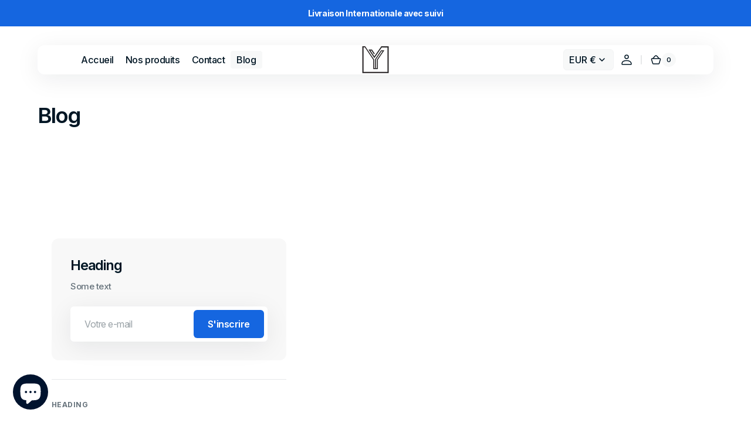

--- FILE ---
content_type: text/css
request_url: https://tryyber.com/cdn/shop/t/25/assets/base.css?v=115217115759315488171742167704
body_size: 17248
content:
@charset "UTF-8";:root{--color-error: 238, 88, 79;--color-error-border: 238, 88, 79;--color-error-background: 255, 245, 245;--duration-short: .1s;--duration-default: .25s;--duration-long: .5s;--alpha-link: .5;--alpha-button-background: 1;--alpha-button-border: 1;--color-placeholder-input: 0, 0, 0;--alpha-placeholder-input: .5}[data-scheme=dark] .subtitle .icon{--color-accent: #fff}[data-scheme=dark] .multirow-card__image-wrapper--icon.multirow-card__image-wrapper--shadow,[data-scheme=dark] .multicolumn-card__image-wrapper--icon.multicolumn-card__image-wrapper--shadow,[data-scheme=dark] .aic__icon--shadow,[data-scheme=dark] .image-banner__icon--shadow,[data-scheme=dark] .image-with-text__column-icon--shadow,[data-scheme=dark] .multirow-card__image-wrapper--icon--shadow,[data-scheme=dark] .product__text-icon--shadow,[data-scheme=dark] .cart__warnings .cart__empty-icon--shadow,[data-scheme=dark] .contact-form__wrapper{background-color:#343435}[data-scheme=dark] .placeholder-svg{filter:brightness(.5) grayscale(1)}[data-scheme=dark] .compare{color:#e5e5e5}[data-scheme=dark] .swiper-buttons.swiper-buttons--secondary .icon{color:rgb(var(--color-background))}[data-scheme=dark] .featured-products__products-item .card__inner,[data-scheme=dark] .card__link:after,[data-scheme=dark] .card-horizontal__link,[data-scheme=dark] .card-horizontal__link:after,[data-scheme=dark] .collection-product-list .collection-product-card--extended .card__link:after{background-color:#212121}[data-scheme=dark] .collection-results--products .card-wrapper,[data-scheme=dark] .product-recommendations__product .card-wrapper,[data-scheme=dark] .search-modal .search__items-item,[data-scheme=dark] .search-modal .card-horizontal-wrapper{background-color:#1c1c1c}[data-scheme=dark] .featured-products__products-list--horizontal.featured-products__products-list--placeholder .card-wrapper,[data-scheme=dark] .featured-products__products-list .featured-products__products-item--horizontal .card-horizontal-wrapper{border-color:#dfdfdf}[data-scheme=dark] .filters__item:not(.filters__item_active){opacity:.5}[data-scheme=dark] .filters__item:not(.filters__item_active) span{color:#000}[data-scheme=dark] .logo-list__image--dark:not(:only-child){display:block}[data-scheme=dark] .logo-list__image--dark:not(:only-child)+.logo-list__image--light{display:none}[data-scheme=dark] .card--product-placeholder .placeholder-svg{background-color:rgb(var(--color-background))}[data-scheme=dark] .product .advantage img:first-child:nth-last-child(2),[data-scheme=dark] .product .advantage svg:first-child:nth-last-child(2){display:none}[data-scheme=dark] .product .advantage img:first-child:nth-last-child(2)~svg,[data-scheme=dark] .product .advantage img:first-child:nth-last-child(2)~img,[data-scheme=dark] .product .advantage svg:first-child:nth-last-child(2)~svg,[data-scheme=dark] .product .advantage svg:first-child:nth-last-child(2)~img{display:block}[data-scheme=dark] .mega-menu__item--dark .mega-menu__item-heading,[data-scheme=dark] .mega-menu__item--dark .mega-menu__item-description,[data-scheme=dark] .mega-menu__item--dark .mega-menu__item-text,[data-scheme=dark] .mega-menu__item--dark .mega-menu__item-text--accent,[data-scheme=dark] .search__block--dark .search__heading,[data-scheme=dark] .search__block--dark .search__text,[data-scheme=dark] .search__block--dark .search__text--accent{color:#282828}@media (prefers-color-scheme: dark){[data-scheme=auto] .subtitle .icon{--color-accent: #fff}[data-scheme=auto] .multirow-card__image-wrapper--icon.multirow-card__image-wrapper--shadow,[data-scheme=auto] .multicolumn-card__image-wrapper--icon.multicolumn-card__image-wrapper--shadow,[data-scheme=auto] .aic__icon--shadow,[data-scheme=auto] .image-banner__icon--shadow,[data-scheme=auto] .image-with-text__column-icon--shadow,[data-scheme=auto] .multirow-card__image-wrapper--icon--shadow,[data-scheme=auto] .product__text-icon--shadow,[data-scheme=auto] .cart__warnings .cart__empty-icon--shadow,[data-scheme=auto] .contact-form__wrapper{background-color:#343435}[data-scheme=auto] .placeholder-svg{filter:brightness(.5) grayscale(1)}[data-scheme=auto] .compare{color:#e5e5e5}[data-scheme=auto] .swiper-buttons.swiper-buttons--secondary .icon{color:rgb(var(--color-background))}[data-scheme=auto] .featured-products__products-item .card__inner,[data-scheme=auto] .card__link:after,[data-scheme=auto] .card-horizontal__link,[data-scheme=auto] .card-horizontal__link:after,[data-scheme=auto] .collection-product-list .collection-product-card--extended .card__link:after{background-color:rgb(var(--color-background))}[data-scheme=auto] .collection-results--products .card-wrapper,[data-scheme=auto] .product-recommendations__product .card-wrapper,[data-scheme=auto] .search-modal .search__items-item,[data-scheme=auto] .search-modal .card-horizontal-wrapper{background-color:#212121}[data-scheme=auto] .featured-products__products-list--horizontal.featured-products__products-list--placeholder .card-wrapper,[data-scheme=auto] .featured-products__products-list .featured-products__products-item--horizontal .card-horizontal-wrapper{border-color:#dfdfdf}[data-scheme=auto] .filters__item:not(.filters__item_active){opacity:.5}[data-scheme=auto] .filters__item:not(.filters__item_active) span{color:#000}[data-scheme=auto] .logo-list__image--dark:not(:only-child){display:block}[data-scheme=auto] .logo-list__image--dark:not(:only-child)+.logo-list__image--light{display:none}[data-scheme=auto] .product .advantage img:first-child:nth-last-child(2),[data-scheme=auto] .product .advantage svg:first-child:nth-last-child(2){display:none}[data-scheme=auto] .product .advantage img:first-child:nth-last-child(2)~svg,[data-scheme=auto] .product .advantage img:first-child:nth-last-child(2)~img,[data-scheme=auto] .product .advantage svg:first-child:nth-last-child(2)~svg,[data-scheme=auto] .product .advantage svg:first-child:nth-last-child(2)~img{display:block}[data-scheme=auto] .mega-menu__item--dark .mega-menu__item-heading,[data-scheme=auto] .mega-menu__item--dark .mega-menu__item-description,[data-scheme=auto] .mega-menu__item--dark .mega-menu__item-text,[data-scheme=auto] .mega-menu__item--dark .mega-menu__item-text--accent,[data-scheme=auto] .search__block--dark .search__heading,[data-scheme=auto] .search__block--dark .search__text,[data-scheme=auto] .search__block--dark .search__text--accent{color:#282828}.swiper-buttons.swiper-buttons--secondary .icon{color:rgb(var(--color-background))}.card--product-placeholder .placeholder-svg{background-color:rgb(var(--color-background))}}.container,.container-fluid,.container-xxl,.shopify-policy__container-xxl,.container-xl,.shopify-policy__container-xl,.container-lg,.shopify-policy__container-lg,.container-md,.shopify-policy__container-md,.container-sm,.shopify-policy__container-sm,.shopify-policy__container{width:100%;padding-right:2rem;padding-left:2rem;margin-right:auto;margin-left:auto}@media screen and (min-width: 1200px){.container,.container-fluid,.container-xxl,.shopify-policy__container-xxl,.container-xl,.shopify-policy__container-xl,.container-lg,.shopify-policy__container-lg,.container-md,.shopify-policy__container-md,.container-sm,.shopify-policy__container-sm,.shopify-policy__container{padding-right:6.4rem;padding-left:6.4rem}}@media (min-width: 576px){.container-sm,.shopify-policy__container-sm,.container,.shopify-policy__container{max-width:100%}}@media (min-width: 750px){.container-md,.shopify-policy__container-md,.container-sm,.shopify-policy__container-sm,.container,.shopify-policy__container{max-width:100%}}@media (min-width: 990px){.container-lg,.shopify-policy__container-lg,.container-md,.shopify-policy__container-md,.container-sm,.shopify-policy__container-sm,.container,.shopify-policy__container{max-width:100%}}@media (min-width: 1200px){.container-xl,.shopify-policy__container-xl,.container-lg,.shopify-policy__container-lg,.container-md,.shopify-policy__container-md,.container-sm,.shopify-policy__container-sm,.container,.shopify-policy__container{max-width:100%}}@media (min-width: 1360px){.container-xxl,.shopify-policy__container-xxl,.container-xl,.shopify-policy__container-xl,.container-lg,.shopify-policy__container-lg,.container-md,.shopify-policy__container-md,.container-sm,.shopify-policy__container-sm,.container,.shopify-policy__container{max-width:1760px}}@font-face{font-family:icon-custom;src:url(./custom-font.eot?54195873);src:url(./custom-font.eot?54195873#iefix) format("embedded-opentype"),url(./custom-font.woff2?54195873) format("woff2"),url(./custom-font.woff?54195873) format("woff"),url(./custom-font.ttf?54195873) format("truetype");font-weight:400;font-style:normal;font-display:swap}i[class^=icon-],i[class*=" icon-"]{font-family:icon-custom;line-height:1}i[class^=icon-]:before,i[class*=" icon-"]:before{font-family:icon-custom;font-style:normal;font-weight:400;speak:never;display:inline-block;text-decoration:inherit;text-align:center;font-variant:normal;text-transform:none;-webkit-font-smoothing:antialiased;-moz-osx-font-smoothing:grayscale}.icon-video:before{content:"\e800"}.icon-vimeo:before{content:"\e801"}.icon-wallet:before{content:"\e802"}.icon-watch:before{content:"\e803"}.icon-water-1:before{content:"\e804"}.icon-water-2:before{content:"\e805"}.icon-water-3:before{content:"\e806"}.icon-wave-1:before{content:"\e807"}.icon-wifi-1:before{content:"\e808"}.icon-wave-2:before{content:"\e809"}.icon-wifi-2:before{content:"\e80a"}.icon-window:before{content:"\e80b"}.icon-youtube:before{content:"\e80c"}.icon-arrow-bar:before{content:"\e80d"}.icon-bag-1:before{content:"\e80e"}.icon-bag-2:before{content:"\e80f"}.icon-bar-chart:before{content:"\e810"}.icon-bars-upward:before{content:"\e811"}.icon-baseball:before{content:"\e812"}.icon-battery-1:before{content:"\e813"}.icon-battery-2:before{content:"\e814"}.icon-battery-3:before{content:"\e815"}.icon-book:before{content:"\e816"}.icon-card:before{content:"\e817"}.icon-card-holder:before{content:"\e818"}.icon-chart:before{content:"\e819"}.icon-chats:before{content:"\e81a"}.icon-check-1:before{content:"\e81b"}.icon-check-2:before{content:"\e81c"}.icon-check-3:before{content:"\e81d"}.icon-check-4:before{content:"\e81e"}.icon-circles:before{content:"\e81f"}.icon-circle:before{content:"\e820"}.icon-close:before{content:"\e821"}.icon-cloud-server:before{content:"\e822"}.icon-computer:before{content:"\e823"}.icon-confetti:before{content:"\e824"}.icon-delivery:before{content:"\e825"}.icon-delivery-box:before{content:"\e826"}.icon-devices:before{content:"\e827"}.icon-directions:before{content:"\e828"}.icon-dumbbell:before{content:"\e829"}.icon-eye:before{content:"\e82a"}.icon-facebook:before{content:"\e82b"}.icon-file-1:before{content:"\e82c"}.icon-file-2:before{content:"\e82d"}.icon-flag:before{content:"\e82e"}.icon-folder-1:before{content:"\e82f"}.icon-folder-2:before{content:"\e830"}.icon-food:before{content:"\e831"}.icon-hand-1:before{content:"\e832"}.icon-hand-2:before{content:"\e833"}.icon-hand-3:before{content:"\e834"}.icon-headphones:before{content:"\e835"}.icon-instagram:before{content:"\e836"}.icon-laptop-1:before{content:"\e837"}.icon-laptop-2:before{content:"\e838"}.icon-leaf:before{content:"\e839"}.icon-lightning-bolt-1:before{content:"\e83a"}.icon-lightning-bolt-2:before{content:"\e83b"}.icon-like:before{content:"\e83c"}.icon-link:before{content:"\e83d"}.icon-lock-1:before{content:"\e83e"}.icon-lock-2:before{content:"\e83f"}.icon-logout:before{content:"\e840"}.icon-luggage:before{content:"\e841"}.icon-mark:before{content:"\e842"}.icon-medicine:before{content:"\e843"}.icon-microphone:before{content:"\e844"}.icon-moon:before{content:"\e845"}.icon-pencil:before{content:"\e846"}.icon-phone-4:before{content:"\e847"}.icon-phone-1:before{content:"\e848"}.icon-phone-2:before{content:"\e849"}.icon-phone-3:before{content:"\e84a"}.icon-pinterest:before{content:"\e84b"}.icon-plug:before{content:"\e84c"}.icon-presentation-1:before{content:"\e84d"}.icon-presentation-2:before{content:"\e84e"}.icon-pulse:before{content:"\e84f"}.icon-recycle:before{content:"\e850"}.icon-rocket:before{content:"\e851"}.icon-search:before{content:"\e852"}.icon-server-1:before{content:"\e853"}.icon-server-2:before{content:"\e854"}.icon-settings:before{content:"\e855"}.icon-shield:before{content:"\e856"}.icon-shopping-basket:before{content:"\e857"}.icon-shuffle:before{content:"\e858"}.icon-snapchat:before{content:"\e859"}.icon-sound-waves:before{content:"\e85a"}.icon-speaker:before{content:"\e85b"}.icon-squares-1:before{content:"\e85c"}.icon-squares-2:before{content:"\e85d"}.icon-stack:before{content:"\e85e"}.icon-star:before{content:"\e85f"}.icon-stopwatch:before{content:"\e860"}.icon-sun:before{content:"\e861"}.icon-tag:before{content:"\e862"}.icon-telephone-tower:before{content:"\e863"}.icon-tik-tok:before{content:"\e864"}.icon-tree:before{content:"\e865"}.icon-trend:before{content:"\e866"}.icon-tumblr:before{content:"\e868"}.icon-tv:before{content:"\e869"}.icon-twitter:before{content:"\e86a"}.icon-user-1:before{content:"\e86b"}.icon-user-2:before{content:"\e86c"}.icon-user-3:before{content:"\e86d"}.icon-user-4:before{content:"\e86e"}.icon-trophy:before{content:"\e86f"}.icon-clock-1:before{content:"\e870"}.icon-clock-2:before{content:"\e871"}.icon-sending:before{content:"\e872"}.icon-chart-2:before{content:"\e873"}.icon-user-5:before{content:"\e874"}.icon-chart-3:before{content:"\e875"}.icon-bag-3:before{content:"\e876"}.icon-computer-mouse:before{content:"\e877"}.text-gradient{background:var(--gradient-accent);background-clip:text;-webkit-background-clip:text;-webkit-text-fill-color:transparent;display:inline-block}.no-js:not(html){display:none!important}html.no-js .no-js:not(html){display:block!important}.no-js-inline{display:none!important}html.no-js .no-js-inline{display:inline-block!important}.no-js-flex{display:none!important}html.no-js .no-js-flex{display:flex!important}html.js .js-hidden{display:none!important}html.no-js .no-js-block{display:block!important}html.no-js .no-js-hidden{display:none!important}.page-width{max-width:139.6rem;margin:0 auto;padding:0 2.5rem}@media screen and (min-width: 750px){.page-width{padding:0 5rem}.page-width--narrow{padding:0 9rem}}@media screen and (min-width: 990px){.page-width--narrow{max-width:72.6rem;padding:0}}.spaced-section{position:relative}.section-border-top{padding-top:5rem}.section-border-top__inner{position:relative}.section-border-top__inner:before{content:"";position:absolute;width:calc(100% - 12.8rem);height:1px;left:50%;transform:translate(-50%);top:-5rem;background-color:rgba(var(--color-foreground),.2)}body,.color-background-1,.color-background-2,.color-background-3{line-height:var(--font-body-line-height);letter-spacing:calc(var(--font-body-letter-spacing) * .1)}.background-secondary{background-color:rgba(var(--color-background-secondary));padding:4rem 0 5rem}@media screen and (min-width: 750px){.background-secondary{padding:6rem 0 5rem}}.page-margin,.shopify-challenge__container{margin:7rem auto}.shopify-challenge__error{padding-left:0}.shopify-challenge__button{font-family:var(--font-button-family);font-weight:var(--font-button-weight);font-style:var(--font-button-style);text-transform:var(--font-button-text-transform);letter-spacing:var(--font-button-letter-spacing);position:relative;box-sizing:border-box;text-decoration:none;border:0;border-radius:var(--border-radius-button);font-size:1.6rem;line-height:var(--font-body-line-height);-webkit-appearance:none;appearance:none;cursor:pointer;overflow:hidden;z-index:1;display:inline-flex;justify-content:center;align-items:center;min-width:10rem;min-height:5.6rem;padding:0 3.2rem;transition:background-color var(--duration-default),color var(--duration-default);background-color:rgba(var(--color-button),var(--alpha-button-background));color:rgb(var(--color-button-text));margin-top:2.4rem!important}@media screen and (min-width: 576px){.shopify-challenge__button{padding:0 5.6rem}}.shopify-challenge__button:hover{background-color:rgb(var(--color-button-hover));color:rgb(var(--color-button-text-hover))}.shopify-challenge__button:focus{background-color:rgba(var(--color-button),var(--alpha-button-background))}.rte-width{max-width:82rem;margin:0 auto 2rem}.list-unstyled{margin:0;padding:0;list-style:none}.hidden{display:none!important}.visually-hidden{position:absolute!important;overflow:hidden;width:1px;height:1px;margin:-1px;padding:0;border:0;clip:rect(0 0 0 0);word-wrap:normal!important}.visually-hidden--inline{margin:0;height:1em}.visibility-hidden{visibility:hidden}.skip-to-content-link:focus{z-index:9999;position:inherit;overflow:auto;width:auto;height:auto;clip:auto;mix-blend-mode:exclusion}.overflow-hidden,.overflow-hidden-drawer{overflow:hidden}body.scroll-locked{position:fixed;left:0;width:100%;height:100%;overflow:hidden}summary{cursor:pointer;list-style:none;position:relative}summary .icon-caret{position:absolute;width:2.4rem;height:2.4rem;right:0;top:calc(50% - 1rem)}summary::-webkit-details-marker{display:none}.disclosure-has-popup{position:relative}.disclosure-has-popup[open]>summary:before{position:fixed;top:0;right:0;bottom:0;left:0;z-index:2;display:block;cursor:default;content:" ";background:transparent}.disclosure-has-popup>summary:before{display:none}.disclosure-has-popup[open]>summary+*{z-index:100}@keyframes translate{0%{transform:translateZ(0)}to{transform:translate3d(-40rem,0,0)}}@keyframes fade{0%{opacity:0}to{opacity:1}}@keyframes link-hover{0%{width:100%}50%{width:0}to{width:100%}}.header-wrapper--overlay .header__menu-item:not(.mega-menu__link):not(.list-menu__item){transition:none}body:not(.body--hidden) #shopify-section-header:not(.shopify-section-header-sticky.animate) .header-wrapper--overlay .header__offcanvas-toggle .header__offcanvas-toggle-link{color:var(--color-light-text-hex)}body:not(.body--hidden) #shopify-section-header:not(.shopify-section-header-sticky.animate) .header-wrapper--overlay .header__heading-link>*{color:var(--color-light-text-hex)}@media (prefers-color-scheme: light){.header__heading-logo:not(.header__heading-logo--overlay){display:block}.header__heading .header__heading-logo--overlay,.header__heading-link .header__heading-logo--overlay{display:none}.header__heading .header__heading-logo:not(.header__heading-logo--overlay),.header__heading-link .header__heading-logo:not(.header__heading-logo--overlay){display:block}.header__heading .header__heading-logo:only-child,.header__heading-link .header__heading-logo:only-child{display:block!important}}[data-scheme=light] .header__heading-logo:not(.header__heading-logo--overlay){display:block}[data-scheme=light] .header__heading .header__heading-logo--overlay,[data-scheme=light] .header__heading-link .header__heading-logo--overlay{display:none}[data-scheme=light] .header__heading .header__heading-logo:not(.header__heading-logo--overlay),[data-scheme=light] .header__heading-link .header__heading-logo:not(.header__heading-logo--overlay){display:block}[data-scheme=light] .header__heading .header__heading-logo:only-child,[data-scheme=light] .header__heading-link .header__heading-logo:only-child{display:block!important}@media (prefers-color-scheme: dark){.header__heading-logo:not(.header__heading-logo--overlay){display:none}.header__heading-logo.header__heading-logo--overlay{display:block}.header__heading-logo:only-child{display:block!important}}[data-scheme=dark] .header__heading-logo:not(.header__heading-logo--overlay){display:none}[data-scheme=dark] .header__heading-logo.header__heading-logo--overlay{display:block}[data-scheme=dark] .header__heading-logo:only-child{display:block!important}main .shopify-section:first-child:not(.not-margin) .section--has-overlay:not(.article-template__header){margin-top:calc(-1 * (var(--header-height) + var(--breadcrumbs-height)))}main .shopify-section:first-child.not-margin .section--has-overlay:not(.article-template__header){margin-top:calc(-1 * var(--breadcrumbs-height))}.placeholder-svg{filter:grayscale(1)}.background{background:rgb(var(--color-background));background:var(--gradient-background);background-attachment:fixed}p{color:rgb(var(--color-foreground))}.shopify-policy__title{text-align:left}.shopify-policy__body{padding-bottom:4.8rem}@media screen and (min-width: 1200px){.shopify-policy__body{padding-bottom:8.8rem}}.section-grid{display:grid;grid-template-columns:1fr auto;gap:2.4rem 2rem}@media screen and (min-width: 750px){.section-grid{gap:3.2rem 2rem}}@media screen and (min-width: 1200px){.section-grid{gap:5.6rem 2rem}}.section-grid .description{margin-bottom:0}.section-grid .section-top+.button{grid-row:3;grid-column:span 2;align-self:end;width:100%}@media screen and (min-width: 576px){.section-grid .section-top+.button{grid-row:unset;grid-column:unset;width:auto}}.section-grid_no-text{display:flex;flex-direction:column-reverse}@media screen and (min-width: 576px){.section-grid_no-text{flex-direction:column}.section-grid_no-text>.button{align-self:flex-end}}.section-top{align-self:center}.section-border{position:relative}.section-border .container:before{content:"";position:absolute;top:0;display:block;width:100%;height:.1rem;background-color:rgb(var(--color-border));max-width:calc(100% - 4rem)}@media screen and (min-width: 1200px){.section-border .container:before{max-width:calc(100% - 12.8rem)}}@media screen and (min-width: 1760px){.section-border .container:before{max-width:calc(1760px - 12.8rem)}}.section-border-full .container:before{left:0;max-width:100%}h1,h2,h3,h4,h5,h6,.h0,.h1,.h2,.h3,.h4,.h5,.h6{font-family:var(--font-heading-family);font-style:var(--font-heading-style);font-weight:var(--font-heading-weight);letter-spacing:calc(var(--font-heading-letter-spacing) * .1);color:rgb(var(--color-foreground-title));line-height:var(--font-heading-line-height);text-transform:var(--font-heading-text-transform);word-wrap:break-word;max-width:100%}.h0{font-size:5rem}@media screen and (min-width: 990px){.h0{font-size:10rem}}@media screen and (min-width: 1360px){.h0{font-size:14.4rem}}h1,.h1{font-size:calc(var(--font-heading-h1-scale) * 3.2rem)}@media only screen and (min-width: 750px){h1,.h1{font-size:calc(var(--font-heading-h1-scale) * 4.2rem)}}@media only screen and (min-width: 1360px){h1,.h1{font-size:calc(var(--font-heading-h1-scale) * 4.8rem)}}@media only screen and (min-width: 1536px){h1,.h1{font-size:calc(var(--font-heading-h1-scale) * 5.6rem)}}h2,.h2{font-size:calc(var(--font-heading-h2-scale) * 2.5rem)}@media only screen and (min-width: 750px){h2,.h2{font-size:calc(var(--font-heading-h2-scale) * 3.2rem)}}@media only screen and (min-width: 1360px){h2,.h2{font-size:calc(var(--font-heading-h2-scale) * 3.7rem)}}@media only screen and (min-width: 1536px){h2,.h2{font-size:calc(var(--font-heading-h2-scale) * 4.2rem)}}h3,.h3{font-size:calc(var(--font-heading-h3-scale) * 2.6rem)}@media only screen and (min-width: 750px){h3,.h3{font-size:calc(var(--font-heading-h3-scale) * 3rem)}}@media only screen and (min-width: 1360px){h3,.h3{font-size:calc(var(--font-heading-h3-scale) * 3.6rem)}}@media only screen and (min-width: 1536px){h3,.h3{font-size:calc(var(--font-heading-h3-scale) * 4rem)}}h4,.h4{font-size:calc(var(--font-heading-h4-scale) * 2.1rem)}@media only screen and (min-width: 750px){h4,.h4{font-size:calc(var(--font-heading-h4-scale) * 2.3rem)}}@media only screen and (min-width: 1360px){h4,.h4{font-size:calc(var(--font-heading-h4-scale) * 2.5rem)}}@media only screen and (min-width: 1536px){h4,.h4{font-size:calc(var(--font-heading-h4-scale) * 2.8rem)}}h5,.h5{font-size:calc(var(--font-heading-h5-scale) * 2rem)}@media only screen and (min-width: 750px){h5,.h5{font-size:calc(var(--font-heading-h5-scale) * 2.4rem)}}h6,.h6{font-size:1.8rem;line-height:var(--font-body-line-height)}@media only screen and (min-width: 750px){h6,.h6{font-size:2rem}}a{color:rgba(var(--color-foreground));text-decoration-color:rgb(var(--color-foreground));transition:color var(--duration-default),text-decoration var(--duration-default)}@media only screen and (min-width: 1200px){a:hover{color:rgba(var(--color-foreground));text-decoration-color:rgb(var(--color-foreground))}}blockquote{padding:2rem 3rem;font-size:1.6rem;color:rgba(var(--color-foreground));line-height:1.3;border-top:.3rem solid rgba(var(--color-foreground));border-bottom:.1rem solid rgba(var(--color-foreground),.3)}@media screen and (min-width: 750px){blockquote{padding:2.4rem 10rem;font-size:2rem}}table:not([class]){table-layout:fixed;border-collapse:collapse;font-size:1.4rem;border-style:hidden;box-shadow:0 0 0 .1rem rgba(var(--color-foreground),.2)}table:not([class]) td,table:not([class]) th{padding:1em;border:.1rem solid rgba(var(--color-foreground),.2)}a:empty,ul:empty,dl:empty,section:empty,article:empty,p:empty,h1:empty,h2:empty,h3:empty,h4:empty,h5:empty,h6:empty{display:none}hr{display:block;width:100%;height:.1rem;background-color:rgb(var(--color-border));border:none}.caption{font-size:1rem;color:rgb(var(--color-foreground-secondary));line-height:1.7}@media screen and (min-width: 750px){.caption{font-size:1.2rem}}.caption-with-letter-spacing{margin-top:1rem;font-size:1.2rem}.caption-large,.form__label{text-transform:uppercase;font-weight:500;color:rgba(var(--color-foreground))}@media screen and (max-width: 749px){.small-hide{display:none}}@media screen and (max-width: 749px){.small-hide{display:none!important}}@media screen and (min-width: 750px) and (max-width: 989px){.medium-hide{display:none!important}}@media screen and (min-width: 990px){.large-up-hide{display:none!important}}.center{text-align:center}.right{text-align:right}.uppercase{text-transform:uppercase}.light{opacity:.7}.link{cursor:pointer;display:inline-block;border:none;box-shadow:none;text-decoration:underline;text-underline-offset:.3rem;color:rgb(var(--color-link));background-color:transparent;font-size:calc(var(--font-body-scale) * 1.4rem);transition:var(--duration-default)}.link--text{color:rgb(var(--color-foreground));transition:var(--duration-default)}.circle-divider:after{content:"\2022";margin:0 8px}.circle-divider:last-of-type:after{display:none}.line-divider{align-items:center;justify-content:center}.line-divider:after{content:"";display:inline-flex;width:16px;height:1px;margin:0 8px;background:rgba(var(--color-foreground),.6)}.line-divider_vertical:after{width:1px;height:13px}.line-divider:last-of-type:after{display:none}.full-unstyled-link{text-decoration:none;color:currentColor;display:block}.placeholder{background-color:rgba(var(--color-foreground),.04);color:rgba(var(--color-foreground),.55);fill:rgba(var(--color-foreground),.55)}details>*{box-sizing:border-box}.break{word-break:break-word}@media (prefers-reduced-motion){.motion-reduce{transition:none!important}}.underlined-link{color:rgb(var(--color-foreground));text-underline-offset:.3rem;text-decoration-thickness:.1rem;transition:opacity var(--duration-default)}.underlined-link:hover{opacity:.7}.link-hover-line{position:relative}.link-hover-line:after{position:absolute;bottom:0;left:0;right:0;content:"";width:0;height:.1rem;background-color:currentColor;transition:width var(--duration-default)}.link-hover-line:hover:after{width:100%}.link-hover-line-outer>span{position:relative}.link-hover-line-outer>span:after{position:absolute;bottom:.2rem;left:0;right:0;content:"";width:0;height:.1rem;background-color:rgb(var(--color-button));transition:width var(--duration-default)}.link-hover-line-outer:hover>span:after{width:100%}.link-hover-arrow svg{opacity:0;transition:opacity var(--duration-default)}.link-hover-arrow:hover svg{opacity:1}.body-large{font-size:calc(var(--font-body-scale) * 1.2rem + .2rem)}@media only screen and (min-width: 750px){.body-large{font-size:calc(var(--font-body-scale) * 1.3rem + .3rem)}}@media only screen and (min-width: 1536px){.body-large{font-size:calc(var(--font-body-scale) * 1.4rem + .4rem)}}.body-normal{font-size:calc(var(--font-body-scale) * 1.2rem)}@media screen and (min-width: 750px){.body-normal{font-size:calc(var(--font-body-scale) * 1.3rem)}}@media only screen and (min-width: 1536px){.body-normal{font-size:calc(var(--font-body-scale) * 1.4rem)}}.body-small{font-size:calc(var(--font-body-scale) * 1.2rem - .1rem)}@media only screen and (min-width: 750px){.body-small{font-size:calc(var(--font-body-scale) * 1.4rem - .2rem)}}.body-xs{font-size:calc(var(--font-body-scale) * 1.2rem - .3rem)}@media only screen and (min-width: 750px){.body-xs{font-size:calc(var(--font-body-scale) * 1.4rem - .4rem)}}.bold{font-family:var(--font-additional-family);font-style:var(--font-additional-style);font-weight:var(--font-additional-weight)}.title{margin:3rem 0 2rem}.title-wrapper{margin-bottom:3rem}.title--primary{margin:4rem 0}.title--page{text-align:left}.title--section>*{margin:0}.title--section-mt-none{margin:0 0 3rem}.title--section-m-none{margin:0}@media screen and (min-width: 990px){.title{margin:5rem 0 3rem}.title--primary{margin:2rem 0}}.page-header{margin-top:1.6rem;margin-bottom:1.6rem;text-align:center}@media screen and (min-width: 750px){.page-header{margin-top:3.2rem;margin-bottom:2.4rem}}@media screen and (min-width: 1200px){.page-header{margin-top:4.8rem}}.page-header .title--page{margin-bottom:0;margin-top:0}.page-header .title--page:not(:first-child){margin-bottom:1.5rem}.subtitle{display:inline-flex;align-items:center;gap:.4rem;margin:0;font-family:var(--font-subtitle-family);font-weight:var(--font-subtitle-weight);font-style:var(--font-subtitle-style);letter-spacing:var(--font-subtitle-letter-spacing);text-transform:var(--font-subtitle-text-transform);color:rgba(var(--color-foreground-secondary));font-size:calc(var(--font-subtitle-scale) * 1rem - .1rem)}@media only screen and (min-width: 1360px){.subtitle{font-size:calc(var(--font-subtitle-scale) * 1rem)}}.subtitle .icon{font-family:icon-custom;font-size:1.4rem;line-height:1;color:rgba(var(--color-accent))}@media only screen and (min-width: 1360px){.subtitle .icon{font-size:1.5rem}}.subtitle--secondary{padding:.5rem 1rem;font-family:var(--font-subtitle-secondary-family);font-weight:var(--font-subtitle-secondary-weight);font-style:var(--font-subtitle-secondary-style);font-size:calc(var(--font-subtitle-secondary-scale) * 1rem - .1rem);letter-spacing:var(--font-subtitle-secondary-letter-spacing);text-transform:var(--font-subtitle-secondary-text-transform);color:rgba(var(--color-foreground-title));border-radius:10rem;background-color:rgb(var(--color-background-secondary))}@media only screen and (min-width: 1360px){.subtitle--secondary{font-size:calc(var(--font-subtitle-secondary-scale) * 1rem)}}.card__subtitle{position:relative;margin:0;font-size:1.1rem;line-height:1.4;font-family:var(--font-subtitle-family);font-weight:var(--font-subtitle-weight);font-style:var(--font-subtitle-style);letter-spacing:.08em;text-transform:uppercase;color:rgb(var(--color-foreground-secondary))}.titles{max-width:86rem}.titles--center{text-align:center;max-width:86rem;margin-left:auto;margin-right:auto}.titles--center .title--word_break_an.js-anim-rolling .js-anim-title,.titles--center .title--word_break_an.js-anim-appearing .js-anim-title{display:flex;margin-left:auto;margin-right:auto}.titles--center .title--word_break_an.js-anim-rolling .js-anim-title span,.titles--center .title--word_break_an.js-anim-appearing .js-anim-title span{justify-content:center}.titles--right{margin-left:auto}.titles--right .title--word_break_an.js-anim-rolling .js-anim-title,.titles--right .title--word_break_an.js-anim-appearing .js-anim-title{display:flex;margin-left:auto}.titles--right .title--word_break_an.js-anim-rolling .js-anim-title span,.titles--right .title--word_break_an.js-anim-appearing .js-anim-title span{justify-content:right}.titles .title a{text-decoration:none;transition:color var(--duration-default)}.titles .title a:hover{color:rgb(var(--color-accent))}.titles .title--simple span[style*="text-decoration:underline"]{display:inline-block;text-decoration-color:var(--color-line)!important;text-underline-offset:6%}.titles .title--rounded span[style*="text-decoration:underline"]{display:inline-block;background-repeat:no-repeat;background-size:contain;background-position:bottom;text-decoration:none!important;padding-bottom:.5rem}@media screen and (min-width: 576px){.titles .title--rounded span[style*="text-decoration:underline"]{padding-bottom:.7rem}}.titles .title--rounded span[style*="text-decoration:underline"].title--rounded-xs{padding-bottom:.5rem}.titles .title--background{position:relative;z-index:1}.titles .title--background span[style*="text-decoration:underline"]{position:relative;display:inline-block;text-decoration:none!important;padding:0 .8rem;background-color:var(--color-line);border-radius:.6rem;z-index:-1}.titles .title--word_break span[style*="text-decoration:underline"]{display:inline}.titles .title--word_break_an .js-anim-title{display:block}.titles+.content{margin-top:2.4rem}@media screen and (min-width: 750px){.titles+.content{margin-top:3.2rem}}@media screen and (min-width: 1200px){.titles+.content{margin-top:5.6rem}}@media screen and (min-width: 1200px){.titles.titles_margin-medium+.content{margin-top:4rem}}.titles+.description{margin-top:.8rem}@media screen and (min-width: 750px){.titles+.description{margin-top:1.6rem}}.titles+.description--center{text-align:center;max-width:86rem;margin-left:auto;margin-right:auto}.subtitle+.title{margin-top:.8rem}@media screen and (min-width: 750px){.subtitle+.title{margin-top:1.4rem}}.title{margin:0}.description{margin-top:0;margin-bottom:2.4rem;max-width:86rem}@media screen and (min-width: 750px){.description{margin-bottom:3.2rem}}@media screen and (min-width: 1200px){.description{margin-bottom:5.6rem}}.js-anim-typewriter,.js-anim-rolling,.js-anim-appearing{opacity:0}.js-anim-rolling .js-anim-title{display:inline-block;position:relative;overflow:hidden;vertical-align:bottom}.js-anim-rolling .js-anim-title>span{width:100%;display:flex;position:relative;top:0;left:0}.js-anim-rolling .js-anim-title:not(:only-of-type):first-of-type>span{align-items:flex-end}.js-anim-appearing .js-anim-title{display:inline-block;position:relative;overflow:hidden;vertical-align:bottom}.js-anim-appearing .js-anim-title>span{display:flex;opacity:1;width:100%;left:0;top:0}.js-anim-appearing .js-anim-title:not(:only-of-type):first-of-type>span{align-items:flex-end}[data-scheme=dark] .title--simple span[style*="text-decoration:underline"]{text-decoration-color:#4a4a4c!important}[data-scheme=dark] .title--background span[style*="text-decoration:underline"]{background-color:#4a4a4c}@media (prefers-color-scheme: dark){[data-scheme=auto] .title--simple span[style*="text-decoration:underline"]{text-decoration-color:#4a4a4c!important}[data-scheme=auto] .title--background span[style*="text-decoration:underline"]{background-color:#4a4a4c}}@media screen and (min-width: 750px) and (max-width: 989px){.slider--tablet.grid--peek .grid__item{width:calc(25% - 3rem)}.slider--tablet.grid--peek.grid--3-col-tablet .grid__item{width:calc(33.33% - 2.6666666667rem)}.slider--tablet.grid--peek.grid--2-col-tablet .grid__item{width:calc(50% - 2rem)}.slider--tablet.grid--peek .grid__item:first-of-type{padding-left:1.5rem}.slider--tablet.grid--peek .grid__item:last-of-type{padding-right:1.5rem}}@media screen and (max-width: 989px){.slider--tablet.grid--peek{margin:0;width:100%}.slider--tablet.grid--peek .grid__item{box-sizing:content-box;margin:0}}@keyframes progress{0%{stroke-dashoffset:75;opacity:1}to{stroke-dashoffset:0;opacity:1}}.swiper-pagination .swiper-bullet{width:3rem;height:3rem;position:relative;cursor:pointer}.swiper-pagination .swiper-bullet:hover:after{width:1rem;height:1rem;background-color:rgba(var(--color-button),var(--alpha-button-background))}.swiper-pagination .swiper-bullet:before,.swiper-pagination .swiper-bullet:after{content:"";display:block;position:absolute;top:50%;left:50%;transform:translate(-50%,-50%)}.swiper-pagination .swiper-bullet:after{width:.6rem;height:.6rem;background-color:rgb(var(--color-border));border-radius:50%;transition:var(--duration-default)}.swiper-pagination .swiper-bullet svg{position:relative;z-index:4}.swiper-pagination .swiper-bullet--svg-animation svg{transform:rotate(-90deg)}.swiper-pagination .swiper-bullet--svg-animation .svg__circle-inner{stroke:red;fill:transparent;transition:all .7s ease}.swiper-pagination .swiper-bullet-active .svg__circle{stroke:rgba(var(--color-button),var(--alpha-button-background));stroke-dasharray:75;stroke-dashoffset:0;animation-name:progress;animation-fill-mode:backwards;animation-timing-function:linear}.swiper-pagination .swiper-bullet-active:after{width:1rem;height:1rem;background-color:rgba(var(--color-button),var(--alpha-button-background))}.swiper-pagination .swiper-bullet-active:before{width:2.8rem;height:2.8rem;background-image:url("data:image/svg+xml;charset=UTF-8,%3csvg width='28' height='28' viewBox='0 0 30 30' fill='none' xmlns='http://www.w3.org/2000/svg'%3e%3ccircle opacity='1' cx='15' cy='15' r='14' stroke='%23E0E3EE' stroke-width='2'/%3e%3c/svg%3e");background-repeat:no-repeat}.swiper-navigation{display:flex;align-items:center;justify-content:flex-start;gap:.8rem;margin-top:2.4rem}@media screen and (min-width: 1200px){.swiper-navigation{position:absolute;right:0;left:0;top:50%;transform:translateY(-50%);z-index:3;justify-content:space-between;width:100%;margin-top:0}.swiper-navigation .swiper-button-next{transform:translate(50%)}.swiper-navigation .swiper-button-prev{transform:translate(-50%)}}.swiper-button-next,.swiper-button-prev,.swiper-pagination{position:static;margin:0;padding:0;background-color:transparent;border:none}.swiper-pagination{display:flex;align-items:center;justify-content:center;gap:.1rem}.swiper-button-next,.swiper-button-prev{position:static;flex:none;width:4.4rem;height:4.4rem;background-color:rgb(var(--color-background));border-radius:100%;transition:var(--duration-default);box-shadow:0 8px 30px rgba(var(--color-foreground),.08)}@media screen and (min-width: 576px){.swiper-button-next,.swiper-button-prev{width:4.6rem;height:4.6rem}}@media screen and (min-width: 990px){.swiper-button-next,.swiper-button-prev{width:5.6rem;height:5.6rem}}.swiper-button-next.swiper-button-disabled,.swiper-button-prev.swiper-button-disabled{opacity:0;pointer-events:none;box-shadow:none}.swiper-button-next:after,.swiper-button-prev:after{display:none}.swiper-button-next svg,.swiper-button-prev svg{width:2rem;height:2rem;color:rgb(var(--color-foreground));transition:transform var(--duration-default)}@media screen and (min-width: 990px){.swiper-button-next svg,.swiper-button-prev svg{width:2.4rem;height:2.4rem}}@media screen and (min-width: 1200px){.swiper-button-prev:hover .icon{transform:translate(-.3rem)}}@media screen and (min-width: 1200px){.swiper-button-next:hover .icon{transform:translate(.3rem)}}.swiper-horizontal>.swiper-pagination-bullets{margin-top:1.6rem}@media screen and (min-width: 1200px){.swiper-horizontal>.swiper-pagination-bullets{margin-top:3.2rem}}.swiper-pagination-bullet{flex:none;width:.8rem;height:.8rem;background-color:rgb(var(--color-foreground));opacity:.3;transition:opacity var(--duration-default),margin var(--duration-default)}.swiper-pagination-bullet:not(.swiper-pagination-bullet-active):hover{opacity:.4}.swiper-pagination-bullet-active{width:1.2rem;height:1.2rem;background-color:rgb(var(--color-foreground));opacity:1}.swiper-buttons{position:relative;display:flex;align-items:center;justify-content:space-between;margin-top:2.4rem;padding-inline:1rem;min-width:15rem;height:6rem;font-size:1.3rem;font-family:var(--font-button-family);font-weight:var(--font-button-weight);font-style:var(--font-button-style);text-transform:var(--font-button-text-transform);letter-spacing:var(--font-button-letter-spacing);line-height:1;color:rgb(var(--color-button-text));text-decoration:none;background-color:rgba(var(--color-button));border-radius:6rem;border:0;z-index:1}.swiper-buttons .swiper-pagination{color:rgb(var(--color-button-text))}.swiper-buttons.swiper-buttons--secondary{background-color:rgb(var(--color-background))}.swiper-buttons.swiper-buttons--secondary .swiper-pagination,.swiper-buttons.swiper-buttons--secondary .icon{color:rgb(var(--color-foreground-title))}.button-wrapper{display:flex;align-items:center;justify-content:center;margin-top:6.4rem}.button-wrapper .button svg{width:2rem;height:2rem}@media (prefers-color-scheme: light){.swiper-button-next,.swiper-button-prev{background-color:rgb(var(--color-background))}.swiper-button-next svg,.swiper-button-prev svg{color:rgb(var(--color-foreground))}}@media (prefers-color-scheme: dark){.swiper-button-next,.swiper-button-prev{background-color:#fff}.swiper-button-next svg,.swiper-button-prev svg{color:#000}}[data-scheme=light] .swiper-button-next,[data-scheme=light] .swiper-button-prev{background-color:rgb(var(--color-background))}[data-scheme=light] .swiper-button-next svg,[data-scheme=light] .swiper-button-prev svg{color:rgb(var(--color-foreground))}[data-scheme=dark] .swiper-button-next,[data-scheme=dark] .swiper-button-prev{background-color:#fff}[data-scheme=dark] .swiper-button-next svg,[data-scheme=dark] .swiper-button-prev svg{color:#000}.media{width:100%;height:100%;display:block;background-color:rgba(var(--color-foreground),.3);position:relative;overflow:hidden}.media--transparent{background-color:transparent}.media>*:not(.zoom,.deferred-media__poster-button,.card__link),.media model-viewer,.card-wrapper__link--overlay:empty{display:block;max-width:100%;position:absolute;top:0;left:0;height:100%;width:100%}.media>img{object-fit:cover;object-position:center center;transition:opacity var(--duration-long),transform var(--duration-long)}.media--square{padding-bottom:100%}.media--portrait{padding-bottom:114.2%}.media--landscape{padding-bottom:66.6%}.media--cropped{padding-bottom:56%}.media--16-9{padding-bottom:56.25%}.media--circle{padding-bottom:100%;border-radius:50%}.media.media--hover-effect>img+img{opacity:0}@media screen and (min-width: 990px){.media--cropped{padding-bottom:63%}}deferred-media{display:block}.button,.customer .button{font-family:var(--font-button-family);font-weight:var(--font-button-weight);font-style:var(--font-button-style);text-transform:var(--font-button-text-transform);letter-spacing:var(--font-button-letter-spacing);position:relative;box-sizing:border-box;text-decoration:none;border:0;border-radius:var(--border-radius-button);transition:var(--duration-default);font-size:1.4rem;line-height:var(--font-body-line-height);vertical-align:middle;-webkit-appearance:none;appearance:none;cursor:pointer;overflow:hidden;z-index:1}@media screen and (min-width: 750px){.button,.customer .button{font-size:1.6rem}}.button--primary,.button--secondary,.button--tertiary,.customer .button--primary,.customer .button--secondary,.customer .button--tertiary{display:inline-flex;justify-content:center;align-items:center;min-width:10rem;min-height:4.8rem;padding:0 2.4rem;transition:background-color var(--duration-default),color var(--duration-default)}.button--primary,.customer .button--primary{background-color:rgba(var(--color-button));color:rgb(var(--color-button-text))}@media screen and (min-width: 1200px){.button--primary:hover,.customer .button--primary:hover{background-color:rgb(var(--color-button-hover));color:rgb(var(--color-button-text-hover))}.button--primary:hover .icon-pack,.customer .button--primary:hover .icon-pack{color:rgb(var(--color-button-text-hover))}}.button--primary:focus,.customer .button--primary:focus{background-color:rgba(var(--color-button))}.button--primary .icon-pack,.customer .button--primary .icon-pack{color:rgb(var(--color-button-text))}.button--secondary,.customer .button--secondary{background-color:rgba(var(--color-button-secondary));color:rgb(var(--color-button-secondary-text))}@media screen and (min-width: 1200px){.button--secondary:hover,.customer .button--secondary:hover{color:rgb(var(--color-button-secondary-text-hover));background-color:rgb(var(--color-button-secondary-hover))}.button--secondary:hover .icon-pack,.customer .button--secondary:hover .icon-pack{color:rgb(var(--color-button-secondary-text-hover))}}.button--secondary:focus,.customer .button--secondary:focus{background-color:rgba(var(--color-button-secondary))}.button--secondary .icon-pack,.customer .button--secondary .icon-pack{color:rgb(var(--color-button-secondary-text))}.button--tertiary,.customer .button--tertiary{color:rgba(var(--color-button-tertiary-text));background-color:rgb(var(--color-button-tertiary))}@media screen and (min-width: 1200px){.button--tertiary:hover,.customer .button--tertiary:hover{color:rgb(var(--color-button-tertiary-text-hover));background-color:rgb(var(--color-button-tertiary-hover))}.button--tertiary:hover .icon-pack,.customer .button--tertiary:hover .icon-pack{color:rgb(var(--color-button-tertiary-text-hover))}}.button--tertiary .icon-pack,.customer .button--tertiary .icon-pack{color:rgba(var(--color-button-tertiary-text))}.button .icon-button-arrow,.customer .button .icon-button-arrow{width:2rem;height:2rem}.button--simple-move,.customer .button--simple-move{--alpha-button-background: 0;display:inline-flex;align-items:center;row-gap:.2rem;padding:0;min-width:auto;min-height:auto;background:none;box-shadow:none;text-decoration:none;color:rgb(var(--color-button));overflow:visible}.button--simple-move .icon-button-arrow,.customer .button--simple-move .icon-button-arrow{color:rgba(var(--color-button));transition:transform var(--duration-default)}@media screen and (min-width: 1200px){.button--simple-move:hover .icon-button-arrow,.customer .button--simple-move:hover .icon-button-arrow{transform:translate(.4rem)}}.button--simple-move:focus .icon-button-arrow,.customer .button--simple-move:focus .icon-button-arrow{transform:translate(0)}.button--unstyled,.customer .button--unstyled{cursor:pointer;background:none;box-shadow:none;border:none}.button--play>span,.customer .button--play>span{display:flex;align-items:center;justify-content:center;width:1.3rem;height:1.6rem}.button--play>span .button-icon,.customer .button--play>span .button-icon{position:absolute;transition:opacity var(--duration-default)}.button--play>span .icon-hidden,.customer .button--play>span .icon-hidden{opacity:0}.button--play.active .button-icon:not(.icon-hidden),.customer .button--play.active .button-icon:not(.icon-hidden){opacity:0}.button--play.active .icon-hidden,.customer .button--play.active .icon-hidden{opacity:1}.button--sound>span,.customer .button--sound>span{position:relative;display:flex;justify-content:center;align-items:center;width:2.4rem;height:2.4rem}.button--sound .button-icon,.customer .button--sound .button-icon{position:absolute;transition:opacity var(--duration-default)}.button--sound .icon-hidden,.customer .button--sound .icon-hidden{opacity:0}.button--sound.active .button-icon:not(.icon-hidden),.customer .button--sound.active .button-icon:not(.icon-hidden){opacity:0}.button--sound.active .icon-hidden,.customer .button--sound.active .icon-hidden{opacity:1}.button--simple,.button--simple_secondary,.button--simple_link,.customer .button--simple,.customer .button--simple_secondary,.customer .button--simple_link{display:block;align-items:center;padding:0;min-width:auto;min-height:auto;background:none;box-shadow:none;color:rgba(var(--color-button));overflow:visible}@media screen and (min-width: 1200px){.button--simple:hover,.button--simple_secondary:hover,.button--simple_link:hover,.customer .button--simple:hover,.customer .button--simple_secondary:hover,.customer .button--simple_link:hover{color:rgba(var(--color-button-hover))}}.button--simple_secondary,.customer .button--simple_secondary{color:rgba(var(--color-button-secondary))}@media screen and (min-width: 1200px){.button--simple_secondary:hover,.customer .button--simple_secondary:hover{color:rgba(var(--color-button-secondary-hover))}}.button--simple_link,.customer .button--simple_link{color:rgba(var(--color-foreground))}.button--arrow,.customer .button--arrow{position:relative;display:inline-flex;align-items:center;overflow:hidden}.button--arrow .icon-button-arrow,.customer .button--arrow .icon-button-arrow{transition-property:transform;transition-duration:var(--duration-default)}@media screen and (min-width: 1200px){.button--arrow:hover .icon-button-arrow,.customer .button--arrow:hover .icon-button-arrow{transform:rotate(45deg)}}.button--full-link,.customer .button--full-link{position:static}.button--full-link:after,.customer .button--full-link:after{content:"";position:absolute;top:0;right:0;bottom:0;left:0;display:block;width:100%;height:100%}.button--primary-size,.customer .button--primary-size{min-height:5.8rem;min-width:20rem;padding:0 4rem}.button--small,.customer .button--small{padding:1rem 2.6rem;min-height:4rem;min-width:13rem}.button--full-width,.customer .button--full-width{display:flex;width:100%}.button .spinner,.customer .button .spinner{display:none}.button.loading span,.customer .button.loading span{opacity:0}.button.loading .spinner,.customer .button.loading .spinner{position:absolute;display:inline-block}.button.loading .spinner .path,.customer .button.loading .spinner .path{stroke:currentColor}.button:disabled,.button[aria-disabled=true],.button.disabled,.customer button:disabled,.customer button[aria-disabled=true],.customer button.disabled{cursor:not-allowed;opacity:.5}@keyframes loading{0%{transform:rotate(0)}to{transform:rotate(360deg)}}.share-button{display:block;position:relative;margin-top:1rem}.share-button__button{padding:0;box-shadow:none;background:none;text-transform:none;font-weight:500;justify-content:flex-start}.share-button .share-button__button:hover{box-shadow:none}.share-button .share-button__button:focus{box-shadow:none;border:none}.share-button__button .icon-share{margin-right:1rem}.share-button__fallback{border:.1rem solid rgba(var(--color-foreground),.1);background:rgb(var(--color-background));padding:2rem;position:absolute;top:4rem;left:-.1rem;z-index:3;width:100%;display:flex;flex-direction:column}.share-button__fallback .button{margin-top:1rem}.share-button__fallback .icon-clipboard{height:1.4rem;width:1.8rem}.share-button__message:not(:empty){font-size:1.2rem;text-align:right;display:block;margin-top:.5rem}.share-buttons{position:relative}.share-buttons__label-name{color:rgb(var(--color-foreground-secondary))}.share-buttons__label .icon-share{width:1.2rem;margin-right:1rem}.share-buttons__label .icon-share path{fill:rgba(var(--color-foreground))}.share-buttons__list{display:flex;align-items:center;flex-wrap:wrap;gap:1.2rem;width:100%}.share-buttons__item a{color:rgb(var(--color-foreground));transition:var(--duration-default)}.share-buttons__item .icon{width:2.4rem;height:2.4rem}.share-buttons__button{display:flex;align-items:center;justify-content:center;width:2.4rem;height:2.4rem;text-decoration:none;transition:opacity var(--duration-default)}.share-buttons__button:hover .icon{opacity:.7}.share-button__name{font-size:1.4rem}.share-button__icon{display:flex;align-items:center;gap:.2rem;color:rgb(var(--color-foreground));padding:.8rem;background-color:rgb(var(--color-scondary-element-background));border-radius:100%;transition:var(--duration-default)}.share-buttons__button:hover .share-button__icon{background-color:rgb(var(--color-foreground))}.share-buttons-simple{display:flex;margin:0;padding:0;list-style:none}.share-buttons-simple__button{display:flex;justify-content:center;align-items:center;padding:.8rem;transition:opacity var(--duration-default)}.share-buttons-simple__button:hover .icon{opacity:.6}.share-buttons-simple .icon{width:2.8rem;height:2.8rem;transition:opacity var(--duration-default)}@keyframes fadeInToUp{0%{opacity:0;transform:translate3d(0,-4px,0)}to{opacity:1;transform:translateZ(0)}}@keyframes fadeInScale{0%{opacity:0;transform:scale(0) translate(-50%)}to{opacity:1;transform:scale(1) translate(-50%)}}.copy-btn{position:relative;overflow:visible}.copy-btn .copy-success,.copy-btn .copy-error{position:absolute;top:calc(100% + .6rem);left:50%;min-width:max-content;transform:scale(0) translate(-50%);opacity:0;z-index:2;animation-delay:.2s}.copy-btn.copied{pointer-events:none}.copy-btn.copied .copy-success{animation:fadeInScale .3s ease;transform:scale(1) translate(-50%);opacity:1}.copy-btn.copied .copy-btn__success{display:block}.copy-btn.notCopied{pointer-events:none}.copy-btn.notCopied .copy-error{animation:fadeInScale .3s ease;transform:scale(1) translate(-50%);opacity:1}.copy-btn.notCopied .copy-btn__error{display:block}.modal-close-button{box-sizing:border-box;display:flex;align-items:center;justify-content:center;padding:0;width:4.4rem;height:4.4rem;border-radius:.6rem;border:none;box-shadow:0 8px 40px rgba(var(--color-shadow),.08);overflow:hidden;color:rgb(var(--color-foreground));background-color:rgb(var(--color-background));cursor:pointer;transition:opacity var(--duration-default)}.modal-close-button svg{width:1.8rem;height:1.8rem}.modal-close-button:hover{opacity:.7}.header__offcanvas-toggle-link .icon-close{color:rgb(var(--color-foreground))}.infinite-scroll__loading{display:flex;justify-content:center;margin-top:4rem;color:rgba(var(--color-button-tertiary-text))}.infinite-scroll__loading .spinner{display:none;width:2rem;height:2rem}.infinite-scroll__loading.loading .spinner{display:block}.scroll-top{cursor:pointer;position:fixed;bottom:.8rem;right:.8rem;width:3.2rem;height:3.2rem;display:flex;align-items:center;justify-content:center;background-color:rgb(var(--color-button));color:rgb(var(--color-button-text));border:none;border-radius:var(--border-radius-button);opacity:0;z-index:999;transition:background-color var(--duration-default)}.scroll-top svg{flex:none;width:2rem;height:2rem}.scroll-top.show{opacity:1}.scroll-top:hover{background-color:rgb(var(--color-button-hover))}@media (prefers-color-scheme: dark){[data-scheme=auto] .button--simple,[data-scheme=auto] .button--simple_link,[data-scheme=auto] .button--simple_secondary{color:rgb(var(--color-foreground))}[data-scheme=auto] .button--simple:hover,[data-scheme=auto] .button--simple_link:hover,[data-scheme=auto] .button--simple_secondary:hover{color:#e3e4e5}}[data-scheme=dark] .button--simple,[data-scheme=dark] .button--simple_link,[data-scheme=dark] .button--simple_secondary{color:rgb(var(--color-foreground))}[data-scheme=dark] .button--simple:hover,[data-scheme=dark] .button--simple_link:hover,[data-scheme=dark] .button--simple_secondary:hover{color:#e3e4e5}.field{position:relative;width:100%;display:flex;flex-direction:column;align-items:flex-start}.field label{position:relative;transition:var(--duration-short);order:-1}.field input[type=text],.field input[type=email],.field input[type=tel],.field input[type=search],.field input[type=password],.field select,.field .field__input{width:100%;min-height:4.8rem;font-family:var(--font-body-family);font-style:var(--font-body-style);font-size:1.6rem;-webkit-appearance:none;appearance:none;color:rgb(var(--color-foreground));background-color:rgb(var(--color-background-input));border:.1rem solid rgb(var(--color-border-input));border-radius:var(--border-radius-button);box-sizing:border-box;transition:border var(--duration-default),background-color var(--duration-default);overflow:hidden}.field input[type=text]::placeholder,.field input[type=email]::placeholder,.field input[type=tel]::placeholder,.field input[type=search]::placeholder,.field input[type=password]::placeholder,.field select::placeholder,.field .field__input::placeholder{transition:color var(--duration-default);letter-spacing:-.03em;color:rgba(var(--color-foreground),.4)}.field input[type=text]:hover:not(:focus)::placeholder,.field input[type=email]:hover:not(:focus)::placeholder,.field input[type=tel]:hover:not(:focus)::placeholder,.field input[type=search]:hover:not(:focus)::placeholder,.field input[type=password]:hover:not(:focus)::placeholder,.field select:hover:not(:focus)::placeholder,.field .field__input:hover:not(:focus)::placeholder{color:rgba(var(--color-foreground),.3)}.field input[type=text]:focus-visible,.field input[type=text]:focus,.field input[type=email]:focus-visible,.field input[type=email]:focus,.field input[type=tel]:focus-visible,.field input[type=tel]:focus,.field input[type=search]:focus-visible,.field input[type=search]:focus,.field input[type=password]:focus-visible,.field input[type=password]:focus,.field select:focus-visible,.field select:focus,.field .field__input:focus-visible,.field .field__input:focus{outline:none}.field textarea.field__input,.field .textarea{border-radius:.6rem}.field input[type=search]::-webkit-search-cancel-button{display:none}.field input[type=search]::placeholder{color:rgba(var(--color-foreground),.4)}.field input[type=text],.field input[type=email],.field input[type=tel],.field input[type=password],.field .field__input{flex-grow:1;padding:1.2rem 2.4rem;text-align:left}.field input[type=text]::-webkit-search-cancel-button,.field input[type=email]::-webkit-search-cancel-button,.field input[type=tel]::-webkit-search-cancel-button,.field input[type=password]::-webkit-search-cancel-button,.field .field__input::-webkit-search-cancel-button{display:none}.field input[type=text]::placeholder,.field input[type=email]::placeholder,.field input[type=tel]::placeholder,.field input[type=password]::placeholder,.field .field__input::placeholder{font-size:1.6rem}.field input[type=text]:focus::placeholder,.field input[type=email]:focus::placeholder,.field input[type=tel]:focus::placeholder,.field input[type=password]:focus::placeholder,.field .field__input:focus::placeholder{opacity:0}.field input[type=text][required]+label:after,.field input[type=email][required]+label:after,.field input[type=tel][required]+label:after,.field input[type=password][required]+label:after,.field .field__input[required]+label:after{content:"*";position:relative;top:0;left:.5rem;color:rgb(var(--color-error))}.field input[type=text]+label,.field input[type=email]+label,.field input[type=tel]+label,.field input[type=password]+label,.field .field__input+label{text-transform:none;color:rgb(var(--color-foreground));padding-bottom:1rem}.field textarea.field__input{padding:1.8rem 2rem}.field .select{width:100%}.field .select .placeholder-select{font-size:1.6rem;font-weight:500;text-transform:none;color:rgba(var(--color-foreground-secondary));position:absolute;top:50%;left:1.8rem;transform:translateY(-50%);pointer-events:none}.field .select .placeholder-select span{color:rgb(var(--color-error))}.field select{cursor:pointer;padding:.8rem 3.6rem .8rem 1.6rem;min-height:4.8rem;line-height:1.4;background-color:rgb(var(--color-background-input));letter-spacing:calc(var(--font-body-letter-spacing) * .1);transition:color var(--duration-default)}.field select:focus{border-color:rgb(var(--color-border-input))}.field select:hover,.field select:focus-visible{color:rgb(var(--color-foreground),.7)}.field select+svg{width:2rem;height:2rem;pointer-events:none;position:absolute;top:calc(50% - 1rem);right:1.4rem;color:rgb(var(--color-foreground))}.field select option{background-color:rgb(var(--color-background-input))}.field select[required]+label:after{content:"*";position:relative;top:0;left:.5rem;color:rgb(var(--color-error))}.field--checkbox input[type=checkbox]{position:absolute;opacity:1;width:1.6rem;height:1.6rem;top:0;left:0;z-index:-1;-webkit-appearance:none;appearance:none}.field--checkbox input[type=checkbox]:checked+label:before{border-color:rgb(var(--color-button));background-color:rgb(var(--color-button))}.field--checkbox input[type=checkbox]:checked+label .icon-checkmark{visibility:visible}.field--checkbox input[type=checkbox]+label{display:inline-flex;align-items:center;gap:1.6rem;font-size:1.4rem;color:rgb(var(--color-foreground));position:relative;cursor:pointer}.field--checkbox input[type=checkbox]+label:before{content:"";display:block;flex-shrink:0;width:1.6rem;height:1.6rem;border-radius:.2rem;border:.1rem solid rgb(var(--color-border));background-color:rgb(var(--color-background));transition:border-color var(--duration-default)}.field--checkbox input[type=checkbox]+label .icon-checkmark{position:absolute;left:.4rem;top:calc(50% - .4rem);z-index:5;visibility:hidden;color:rgb(var(--color-button-text))}.field--checkbox input[type=checkbox]+label a{text-decoration:none;transition:var(--duration-default)}.field--checkbox input[type=checkbox]+label a:hover{opacity:.8}.field--checkbox input[type=checkbox][required]+label span:after{content:"*";position:relative;top:0;left:0;color:rgb(var(--color-error))}.field--pass{position:relative}.field--pass .button-pass-visibility{display:none;width:2.4rem;height:2.4rem;position:absolute;bottom:1.2rem;right:2.4rem;cursor:pointer}.field--pass .button-pass-visibility svg{color:rgba(var(--color-foreground),.5)}.field--pass .button-pass-visibility svg.icon-eye{display:none}.field--dark input[type=text],.field--dark input[type=email],.field--dark input[type=tel],.field--dark input[type=password],.field--dark input[type=search]{border-color:#fff6;color:#fff;background-color:transparent}.field--dark input[type=text]+label:before,.field--dark input[type=email]+label:before,.field--dark input[type=tel]+label:before,.field--dark input[type=password]+label:before,.field--dark input[type=search]+label:before{color:#ffffff80}.text-area{font-family:var(--font-body-family);font-style:var(--font-body-style);font-weight:var(--font-body-weight);padding:1.2rem;min-height:10rem;resize:none}.text-area--resize-vertical{resize:vertical}.form--shadow input[type=text],.form--shadow input[type=email],.form--shadow input[type=tel],.form--shadow input[type=search],.form--shadow input[type=password],.form--shadow select,.form--shadow .field__input{border:none;box-shadow:0 8px 40px #01162414}.form__label{display:block}.form__message{align-items:center;display:flex;font-size:1.4rem;line-height:1;margin-top:1rem}.form__message--large{font-size:1.4rem}.form__message .icon{flex-shrink:0;height:1.3rem;margin-right:.5rem;width:1.3rem}.form__message--large .icon{height:1.5rem;width:1.5rem;margin-right:1rem}.form-status{margin:0;font-size:1.4rem}.form-status-list{padding:0;margin:2rem 0 4rem}.form-status-list li{list-style-position:inside}.form-status-list .link:first-letter{text-transform:capitalize}.quantity{position:relative;width:12.4rem;min-height:4.8rem;display:flex;border:.1rem solid rgb(var(--color-border-input));background-color:rgb(var(--color-background-input));border-radius:var(--border-radius-button)}.quantity__input{font-family:var(--font-body-family);font-size:inherit;color:rgb(var(--color-foreground));text-align:center;background-color:transparent;border:0;width:100%;flex-grow:1;-webkit-appearance:none;appearance:none}.quantity__button{display:flex;align-items:center;justify-content:center;flex-shrink:0;padding:0;width:4rem;background-color:transparent;color:rgb(var(--color-foreground));border:0;transition:opacity var(--duration-default);cursor:pointer}@media screen and (min-width: 576px){.quantity__button{width:4.8rem}}.quantity__button:hover{opacity:.7}.quantity__button.disabled{pointer-events:none;opacity:.2}.quantity__button svg{width:2rem;pointer-events:none}.quantity__input:-webkit-autofill,.quantity__input:-webkit-autofill:hover,.quantity__input:-webkit-autofill:active{box-shadow:0 0 0 10rem rgb(var(--color-background)) inset!important;-webkit-box-shadow:0 0 0 10rem rgb(var(--color-background)) inset!important}.quantity__input::-webkit-outer-spin-button,.quantity__input::-webkit-inner-spin-button{-webkit-appearance:none;margin:0}.quantity__input[type=number]{-moz-appearance:textfield}*:focus:not(:focus-visible){outline:0}.focus-inset:focus-visible{outline:.1rem solid rgba(var(--color-foreground),.5);outline-offset:.2rem;box-shadow:0 0 .2rem rgba(var(--color-foreground),.3)}.focus-inset:focus{outline:.1rem solid rgba(var(--color-foreground),.5);outline-offset:.2rem}.focus-inset:focus:not(:focus-visible){outline:0}.focus-none{box-shadow:none!important;outline:0!important}.modal__toggle{list-style-type:none}.no-js details[open] .modal__toggle{z-index:2}.modal__toggle-close{display:none}.no-js details[open] svg.modal__toggle-close{display:flex;z-index:1;height:1.4rem;width:1.4rem}.modal__toggle-open{display:flex}.no-js details[open] .modal__toggle-open{display:none}.no-js .modal__close-button.link{display:none}.modal__close-button.link{display:flex;justify-content:center;align-items:center;padding:0rem;background-color:transparent}.modal__close-button .icon{width:1.4rem;height:1.4rem}.modal__content{position:absolute;top:0;right:0;bottom:0;left:0;background:rgb(var(--color-background));z-index:1;display:flex;justify-content:center;align-items:center}.fancybox-skin{padding:0!important}.section-announcement{height:var(--announcement-height);transition:transform var(--duration-default);z-index:4}.section-announcement.section-announcement-overlay{z-index:12}.body--hidden .section-announcement{transform:translateY(-100%)}.announcement-bar{display:flex;justify-content:center;overflow:hidden;height:var(--announcement-height);font-size:1.2rem}@media screen and (min-width: 1200px){.announcement-bar{font-size:1.4rem}}@media screen and (min-width: 1536px){.announcement-bar{font-size:1.5rem}}@media screen and (max-width: 764px){.announcement-bar.swiper:not(.swiper-initialized) .announcement-bar__wrapper--2-mobile{display:grid;grid-template-rows:1fr 1fr}}@media screen and (min-width: 765px){.announcement-bar.swiper:not(.swiper-initialized) .announcement-bar__wrapper--2{display:grid;grid-template-rows:1fr 1fr}}.announcement-bar:not(.swiper) .announcement-bar__message{height:100%}.announcement-bar__icon{display:flex;align-items:center;justify-content:center;background-color:transparent}.announcement-bar__icon .icon{font-size:1.6rem}@media screen and (min-width: 576px){.announcement-bar__icon .icon{font-size:2rem}}.announcement-bar__icon--subtle{color:rgba(var(--color-foreground),.14)}.announcement-bar__icon--contrast{color:rgba(var(--color-foreground))}.announcement-bar__icon--colored{color:rgba(var(--color-accent))}.announcement-bar__icon--colored.announcement-bar__icon--gradient{color:var(--gradient-accent)}.announcement-bar__wrapper{width:100%}.announcement-bar__message{color:rgb(var(--color-foreground));min-height:4rem;width:100%;box-sizing:border-box;overflow-y:auto}.announcement-bar__message::-webkit-scrollbar{width:6px;height:6px}.announcement-bar__message::-webkit-scrollbar-thumb{background-color:rgba(var(--color-border));border-radius:100px}.announcement-bar__message-wrapper{display:flex;align-items:center;justify-content:center;gap:.8rem;text-align:center;padding:0 2rem;height:100%}.announcement-bar__text{font-weight:var(--font-heading-weight);line-height:145%;word-break:break-word}.announcement-bar__text p{margin:0}.announcement-bar__text a{position:relative;color:inherit;text-underline-offset:.2rem;text-decoration-color:inherit;z-index:2;transition:opacity var(--duration-default)}.announcement-bar__text a:hover{opacity:.7}body.body--hidden{overflow-y:hidden}.shopify-section-header{position:relative;z-index:12;will-change:transform;transition:background var(--duration-default) linear}.shopify-section-header.overlay:before{content:"";position:fixed;top:0;right:0;bottom:0;left:0;width:100vw;height:120vh;background-color:rgb(var(--color-overlay),.01);-webkit-backdrop-filter:blur(.6rem);backdrop-filter:blur(.6rem);z-index:1}.shopify-section-header.color-background-overlay:not(.shopify-section-header-sticky){--color-background: 255, 255, 255;--color-foreground: 255, 255, 255;--color-background-secondary: 255, 255, 255, .2;--color-background-input: 255, 255, 255, .2;--color-border-input: 255, 255, 255, .2;--color-border: 255, 255, 255, .12}.shopify-section-header.color-background-overlay:not(.shopify-section-header-sticky) .header--border{background-color:transparent}.shopify-section-header.color-background-overlay:not(.shopify-section-header-sticky) .header-wrapper.container .header,.shopify-section-header.color-background-overlay:not(.shopify-section-header-sticky) .header-wrapper:not(.container){background-color:transparent}.shopify-section-header.color-background-overlay:not(.shopify-section-header-sticky) .header-wrapper.container .header:before,.shopify-section-header.color-background-overlay:not(.shopify-section-header-sticky) .header-wrapper:not(.container):before{content:"";position:absolute;top:0;right:0;bottom:0;left:0;background-color:rgba(var(--color-background),.12);-webkit-backdrop-filter:blur(15px);backdrop-filter:blur(15px);border-radius:inherit}.shopify-section-header.color-background-overlay:not(.shopify-section-header-sticky) .header__heading,.shopify-section-header.color-background-overlay:not(.shopify-section-header-sticky) .header__inline-menu,.shopify-section-header.color-background-overlay:not(.shopify-section-header-sticky) .header__column{z-index:1}.shopify-section-header.color-background-overlay:not(.shopify-section-header-sticky) .cart-count-bubble{background-color:rgb(var(--color-background))}.shopify-section-header.color-background-overlay:not(.shopify-section-header-sticky) .cart-count-bubble span{color:#000}.shopify-section-header.color-background-overlay:not(.shopify-section-header-sticky) .header__heading-logo{display:none}.shopify-section-header.color-background-overlay:not(.shopify-section-header-sticky) .header__heading-logo:only-child{display:block;z-index:1}.shopify-section-header.color-background-overlay:not(.shopify-section-header-sticky) .header__heading-logo--overlay{display:block;z-index:1}.shopify-section-header.color-background-overlay:not(.shopify-section-header-sticky) .menu-drawer-container.menu-opening .header__heading-logo{display:block}.shopify-section-header.color-background-overlay:not(.shopify-section-header-sticky) .menu-drawer-container.menu-opening .header__heading-logo--overlay{display:none}.shopify-section-header.color-background-overlay:not(.shopify-section-header-sticky) .menu-drawer-container.menu-opening .header__heading-logo--overlay:only-child{display:block}.shopify-section-header.color-background-1{background-color:rgb(var(--color-background))}.shopify-section-header.color-background-3{background-color:transparent}.shopify-section-header.color-background-3 .header--border:before{background-color:#f9f9f91f}.shopify-section-header.color-background-3 .header__account summary:before{background-color:#f9f9f91f}.shopify-section-header.color-background-3 .menu-drawer-container.menu-opening .header__modal-close-button{border-color:#f9f9f91f}.shopify-section-header.color-background-3 .header__heading-logo{display:none}.shopify-section-header.color-background-3 .header__heading-logo:only-child{display:block}.shopify-section-header.color-background-3 .header__heading-logo--overlay{display:block}.shopify-section-header:not(.animate):not(.shopify-section-header-sticky) .header-wrapper.container{transition:all var(--duration-default);border-radius:.6rem}@media screen and (min-width: 1200px){.shopify-section-header:not(.animate):not(.shopify-section-header-sticky) .header-wrapper.container{border-radius:1.2rem}}.shopify-section-header-sticky{position:sticky;top:0;z-index:12}.shopify-section-header-sticky .header-wrapper{max-width:100%;padding:0}.shopify-section-header-sticky .header-wrapper.container{background-color:rgb(var(--color-background));box-shadow:0 8px 30px rgba(var(--color-shadow),.08)}.shopify-section-header-sticky .header-wrapper.container .header{position:relative;padding-inline:2rem;max-width:163.2rem;border-radius:0;box-shadow:none}@media screen and (min-width: 1200px){.shopify-section-header-sticky .header-wrapper.container .header{padding-inline:6.4rem;max-width:176rem}}@media screen and (min-width: 990px){.shopify-section-header-sticky .header-wrapper.container .header .mega-menu--columns-3,.shopify-section-header-sticky .header-wrapper.container .header .mega-menu--columns-4{left:6.4rem;right:6.4rem}}@media screen and (min-width: 1360px){.shopify-section-header-sticky .header-wrapper.container .header .mega-menu--columns-3,.shopify-section-header-sticky .header-wrapper.container .header .mega-menu--columns-4{right:unset}}.shopify-section-header-sticky .header-wrapper.container .header__search-inner{right:2rem;left:2rem}@media screen and (min-width: 750px){.shopify-section-header-sticky .header-wrapper.container .header__search-inner{left:auto}}@media screen and (min-width: 1200px){.shopify-section-header-sticky .header-wrapper.container .header__search-inner{right:6.4rem}}.shopify-section-header-sticky .header-wrapper.container .menu-drawer{left:0;right:0;top:0;bottom:0;box-shadow:none;border-radius:0}.shopify-section-header-sticky .menu-drawer{height:calc(100vh - (var(--header-bottom-position, 100%)));height:calc(var(--vh, 1vh) * 100 - (var(--header-bottom-position, 100%)))}.shopify-section-header-hidden{transform:translateY(-100%)}.shopify-section-header.animate{transition:transform .15s ease-out}.header-wrapper{display:block;position:relative;transition:all var(--duration-default);z-index:2}.header-wrapper[data-sticky-type=on-scroll-up]{-webkit-transform:translate3d(0,0,0);transform:translateZ(0)}.header-wrapper.container{transition:all var(--duration-default)}.header-wrapper.container .header{margin-top:1.6rem;padding-inline:2rem;background:rgb(var(--color-background));border-radius:.6rem;box-shadow:0 8px 30px rgba(var(--color-shadow),.08);transition:all var(--duration-default),border-radius var(--duration-short)}@media screen and (min-width: 1200px){.header-wrapper.container .header{padding-inline:3.2rem;margin-top:3.2rem;box-shadow:0 8px 40px rgba(var(--color-shadow),.08);border-radius:1.2rem}}@media screen and (min-width: 1536px){.header-wrapper.container .header{padding-inline:6.4rem}}.header-wrapper.container .menu-drawer{left:2rem;right:2rem;width:auto;box-shadow:0 8px 40px rgba(var(--color-shadow),.08);border-radius:.6rem}.container--header{margin:0 auto;padding-inline:2rem}@media screen and (min-width: 1360px){.container--header{max-width:174rem}}.header{position:relative;display:block;align-items:center;justify-content:space-between;padding-block:.8rem;font-family:var(--font-header-menu-family);font-style:var(--font-header-menu-style);font-weight:var(--font-header-menu-weight);text-transform:var(--font-header-menu-text-transform);z-index:4}@media screen and (min-width: 1200px){.header{display:flex;padding-block:1.8rem}}.header>.header__heading,.header>.header__heading-link{display:flex;align-items:center;z-index:1}.header__localization{position:relative;display:none;align-items:center}@media screen and (min-width: 750px){.header__localization{display:flex}}.header__localization localization-form{display:flex;align-items:center;justify-content:center}.header__localization .disclosure{position:static}.header__localization .disclosure__button{display:flex;align-items:center;justify-content:center;gap:.4rem;min-width:4.4rem;min-height:4.4rem;padding-inline:.4rem}.header__localization .disclosure__button:hover,.header__localization .disclosure__button:focus{box-shadow:none}.header__localization .localization-selector.link{position:relative;display:flex;align-items:center;justify-content:center;padding:1rem}.header__localization .localization-selector.link:before{content:"";position:absolute;width:100%;height:3.6rem;background-color:rgb(var(--color-background-input));border:.1rem solid rgb(var(--color-border-input));border-radius:var(--border-radius-button);z-index:1}.header__localization .localization-selector.link .icon-caret{position:static;margin:0;flex:none;z-index:2}.header__localization .localization-selector.link .currency-country{flex:none;z-index:2}.header__localization .localization-selector+.disclosure__list{right:0;top:calc(100% + 1rem);bottom:auto;margin-top:0;padding:1.2rem;max-width:25rem;border-radius:1.2rem;animation:animateMenuOpen var(--duration-default) ease;box-shadow:0 8px 40px rgba(var(--color-shadow),.08);transform:translateY(0)}.header--border{background-color:rgb(var(--color-background))}.header--border:before{position:absolute;content:"";bottom:0;display:block;height:.1rem;width:100%;background-color:rgb(var(--color-border));transition:background-color var(--duration-short);pointer-events:none;z-index:3}.header--border .menu-drawer{top:0;bottom:0}.header--border .header__account-modal,.header--border .header__search-inner{right:0}@media screen and (min-width: 990px){.header--border .header__account-modal,.header--border .header__search-inner{right:2rem}}@media screen and (min-width: 1200px){.header--border .header__account-modal,.header--border .header__search-inner{right:6.4rem}}.header--border .mega-menu--columns-3,.header--border .mega-menu--columns-4{left:0}@media screen and (min-width: 990px){.header--border .mega-menu--columns-3,.header--border .mega-menu--columns-4{width:calc(100% - 4rem);left:2rem}}@media screen and (min-width: 1200px){.header--border .mega-menu--columns-3,.header--border .mega-menu--columns-4{left:6.4rem;width:calc(100% - 12.8rem)}}.header--left-logo{display:flex;align-items:center;gap:.8rem}.header--left-logo .header__heading-link{margin-right:2rem;margin-left:-.8rem}@media screen and (min-width: 1200px){.header--left-logo .header__heading-link{margin-left:0}}@media screen and (min-width: 1360px){.header--left-logo .header__heading-link{margin-right:2.4rem}}.header--left-logo .header__contact{padding:0}.header--left-logo .header__shop{margin-left:0}.header--left-logo .mega-menu{top:auto}.header--center-logo{display:grid;align-items:center;grid-template-columns:1fr auto 1fr;gap:.8rem}@media screen and (min-width: 1200px){.header--center-logo{display:grid;grid-template-columns:5fr auto 5fr;gap:.8rem;align-items:center}}.header--center-logo .header__contact{padding:0}.header--center-logo .header__shop{margin-left:0}.header--center-logo .mega-menu{top:auto}@media screen and (max-width: 1200px){.header--center-logo .header__localization{display:none}}@media screen and (max-width: 1200px){.header--center-logo .header__localization+.header__scheme:before{display:none}}.header__heading-logo{display:block;height:auto;object-fit:contain}@media screen and (max-width: 576px){.header__heading-logo{max-width:10rem}}.header__heading{display:inline-flex;align-items:center;margin:0;line-height:0}.header__heading span{line-height:1;text-transform:var(--font-header-menu-text-transform)}.header__heading-link{display:inline-flex;padding:0;text-decoration:none;word-break:break-word}.header__heading-link span{display:flex;align-items:center;max-width:25rem;line-height:1;letter-spacing:-.05em;text-transform:var(--font-header-menu-text-transform)}.header__heading-logo--overlay{display:none}.header *[tabindex="-1"]:focus{outline:none}.header__column{display:flex;align-items:center;justify-content:flex-end;flex:none;margin-left:auto;width:auto}.header__icons{display:flex;align-items:center;grid-area:icons;justify-self:end}@media screen and (min-width: 750px){.header__icons .header__scheme,.header__icons .header__localization{padding-inline:1.2rem}}@media screen and (min-width: 1200px){.header__icons .header__search{padding-inline:1.2rem}}.header__icons .header__localization:after{left:0;right:0;width:auto}.header__icons .header__cart:after{right:1.1rem}.header__icon{display:flex;align-items:center;justify-content:center}.header__icon--summary{justify-content:flex-start}.header__icon .icon{width:1.4rem;height:1.4rem;transition:var(--duration-default);color:rgba(var(--color-foreground))}.header__icon .icon-hamburger{width:1.8rem;height:1.8rem}.header__icon--account{position:relative;transition:opacity var(--duration-default)}.header__icon--account:hover{opacity:.6}.header__icon--account .icon{width:2rem;height:2rem}.header__icon--menu{margin-left:-1.2rem;justify-content:center;width:4.4rem;height:4.4rem}@media screen and (min-width: 1200px){.header__icon--menu{margin:0}}.header__icon--menu span{display:flex;align-items:center;justify-content:center;width:3.6rem}.header__icon--menu .header__modal-close-button{opacity:0}.header__icon:after{content:none}.header__icon .icon{fill:none;vertical-align:middle}.header__icon--search{display:flex;align-items:center;justify-content:center;gap:.6rem;min-width:4.4rem;height:4.4rem;transition:opacity var(--duration-default)}.header__icon--search:hover{opacity:.6}.header__icon--search .icon{width:2rem;height:2rem}.header__icon--search,.header__icon--cart{display:flex;align-items:center;justify-content:center;text-decoration:none;min-height:4.4rem}.header__icon .header__icon-name{display:none;margin-left:.7rem}.header__icon--search .header__icon-name{position:relative}.header__account{display:none;align-items:center}.header__account-modal{position:absolute;top:calc(100% - 1rem);right:0;display:flex;flex-direction:column;padding:1.6rem 2.4rem;min-width:19.8rem;max-width:30rem;height:auto;margin:0;text-transform:none;background-color:rgba(var(--color-background));box-shadow:0 8px 40px rgba(var(--color-shadow),.08);border-radius:1.2rem;transition:opacity var(--duration-default),transform var(--duration-default);z-index:10}.header__account details[open] .header__account-modal{animation:animateMenuOpen var(--duration-default) ease}.header__account-login{min-width:max-content;width:100%}.header__account-login .icon{flex:none;margin-right:1rem;margin-left:0;width:2rem;height:2rem}.header__account-register{align-self:center;margin-top:1.2rem;line-height:var(--font-body-line-height);font-weight:var(--font-body-weight)}.header__account-name{position:relative;margin-bottom:1.6rem;padding-bottom:1.6rem;font-family:var(--font-heading-family);font-style:var(--font-heading-style);font-size:inherit;letter-spacing:calc(var(--font-heading-letter-spacing) * .1);color:rgba(var(--color-foreground));line-height:var(--font-heading-line-height)}.header__account-name:after{position:absolute;content:"";left:0;right:0;bottom:0;width:100%;height:.1rem;background-color:rgb(var(--color-border))}.header__account-address{margin-top:1.6rem}.header__account-body{margin:0;padding:0;list-style:none}.header__account-body a{display:block;text-decoration:none;transition:var(--duration-default)}.header__account-body a:hover{color:rgb(var(--color-foreground))}.header__account-body a+a{margin-top:.8rem}.header__account-logout{margin-top:1.6rem;min-width:max-content;width:100%}@keyframes animateSearchOpen{0%{opacity:0;transform:translateY(-1.5rem)}to{opacity:1;transform:translateY(0)}}@media screen and (min-width: 990px){.header__icon .header__icon-name{display:flex}.header__icons>.header__account{padding:0}}@media screen and (min-width: 990px) and (min-width: 990px){.header__account summary{position:relative;width:4.4rem;height:4.4rem}}@media screen and (min-width: 990px){.header__account{display:inline-flex}}@media screen and (max-width: 989px){menu-drawer~.header__icons .header__icon--account{display:none}}menu-drawer+.header__search{display:none}.shopify-section-header-sticky .header__search-inner{max-height:100vh}.header__details{width:100%}.header__details .search__input{font-size:1.3rem;color:rgba(var(--color-foreground-secondary))}.header__search{display:flex;align-items:center}.header__search>details{position:static}.header__search>details[open] .header__search-inner{animation:animateSearchOpen var(--duration-default) ease}.header__search-heading{display:none}@media screen and (min-width: 1200px){.header__search-heading{display:flex;align-items:center}}.header__search-inner{position:absolute;top:calc(100% + .8rem);right:0;left:0;padding:2rem;border-radius:1.2rem;box-shadow:0 8px 40px rgba(var(--color-shadow),.08)}@media screen and (min-width: 990px){.header__search-inner{top:calc(100% + 1.6rem);left:unset;padding:3.2rem;width:53.2rem}}.header .search{z-index:4}.header .search__content{height:100%}.header .search__form{width:100%}.header .search .field{position:relative;height:6rem;border-radius:var(--border-radius-button)}.header .search__input{padding-right:10.2rem;width:100%;height:100%}.header .search__button{position:absolute;right:.6rem;top:.6rem;bottom:.6rem;min-width:4.8rem;padding:0}.header .search__button .icon{width:2.4rem;height:2.4rem}.header .search__modal{margin-top:2.4rem;z-index:2}.header .search__modal--hidden{display:none}.header .search__products{display:grid;grid-template-columns:repeat(2,1fr);gap:2.4rem 1.6rem;margin-top:1.6rem}.header .search__products-title{margin-top:3.2rem;margin-bottom:0}.header .search__products .card__title{margin-bottom:.6rem;font-size:1.6rem;line-height:1.4;letter-spacing:-.03em}.header .search__products .card-information{padding-top:1.4rem}.header .search__products .price{font-size:1.4rem}.header .search__products .card-wrapper .button--link{padding:0;width:4.4rem;height:4.4rem;min-height:4.4rem}.header .search__products .card-wrapper .button--link .icon{width:2rem;height:2rem}.header__icon--menu .icon{display:block;position:absolute;opacity:1;transform:scale(1);transition:transform .15s ease,opacity .15s ease}details:not([open])>.header__icon--menu .icon-close{visibility:hidden;opacity:0}details[open]>.header__icon--menu .icon-hamburger{visibility:hidden;opacity:0}.js details[open]:not(.menu-opening)>.header__icon--menu .icon-close{visibility:hidden}.js details[open]:not(.menu-opening)>.header__icon--menu .icon-hamburger{visibility:visible;opacity:1}.header__inline-menu details:hover>.header__submenu{opacity:1;transform:translateY(0);animation:animateMenuOpen var(--duration-default) ease}.menu-drawer__submenu--hidden{display:none}.menu-drawer-container .header__modal-close-button{display:flex;align-items:center;justify-content:center;flex:none;margin-left:-1.2rem;height:4.4rem;width:4.4rem;color:rgb(var(--color-foreground));background-color:transparent;cursor:pointer}.menu-drawer-container .header__modal-close-button .icon-close{width:1.8rem;height:1.8rem;transition:var(--duration-default) ease}.menu-drawer-container .header__modal-close-button:hover .icon-close{transform:rotate(90deg)}.menu-drawer-container .mega-menu{box-shadow:none}.menu-opening .header__modal-close-button{opacity:1}.menu-opening .header__scheme{display:flex;margin-left:-1.2rem}.menu-opening .header__toggle-scheme{display:inline-flex;justify-content:flex-start;width:max-content}.menu-opening .menu-drawer__localization{display:flex}.menu-opening .menu-drawer__localization-wrapper{display:flex;align-items:center;justify-content:flex-start;gap:2.4rem}.menu-opening .header__localization--language{margin-left:0}.header__articles{width:38.4rem;max-width:100%;grid-row-start:1;grid-row-end:3;grid-column-start:3;grid-column-end:4}@media screen and (min-width: 1440px){.header__articles{width:41.4rem}}@media screen and (max-height: 680px){.header__articles{height:65vh}}.header__articles .header__article:not(:first-child){margin-top:-.1rem}@media screen and (max-height: 680px){.header__articles .article-card-small{padding-block:.8rem}}.header__articles .header__subtitle{margin-bottom:2.4rem}.header__articles .header__article-button{margin-top:2.4rem}.header__inline-menu{display:none}.header--center .header__heading-link{margin-left:0}@media screen and (min-width: 1200px){.header__inline-menu{display:block}.header--center .header__inline-menu{display:flex}}.header__menu{padding:0 1rem}.header__menu-item{text-decoration:none;color:rgb(var(--color-foreground));transition:color var(--duration-default);overflow:hidden}.list-menu--inline{align-items:center;gap:0 1.2rem}.list-menu--inline li:not(.list-menu--megamenu){position:relative}.list-menu--inline .list-menu-item:hover>.header__submenu,.list-menu--inline .list-menu-item:focus-within>.header__submenu,.list-menu--inline .list-menu-item:focus>.header__submenu,.list-menu--inline .list-menu-item:active>.header__submenu{opacity:1;pointer-events:all}.list-menu--inline .list-menu-item:not(.list-menu--submenu)>.header__menu-item{position:relative;display:flex;align-items:center;overflow:visible}.list-menu--inline .list-menu-item>.header__menu-item{min-height:4.4rem}.list-menu--inline .header__menu-item span{display:flex;align-items:center;padding:.4rem 1rem;border-radius:.4rem;transition:background var(--duration-default)}.list-menu--inline .header__menu-item span .icon-caret{position:static;margin-left:.4rem}.list-menu--inline .header__menu-item+.header__submenu{opacity:0;pointer-events:none}.list-menu--inline .header__menu-item+.header__submenu:hover,.list-menu--inline .header__menu-item+.header__submenu:focus-within,.list-menu--inline .header__menu-item+.header__submenu:focus,.list-menu--inline .header__menu-item+.header__submenu:active{opacity:1;pointer-events:all}.list-menu--inline .header__menu-item--active>span{background-color:rgb(var(--color-background-secondary))}.list-menu--inline .header__menu-item:hover>span,.list-menu--inline .header__menu-item:focus-within>span,.list-menu--inline .header__menu-item:focus>span,.list-menu--inline .header__menu-item:active>span{background-color:rgb(var(--color-background-secondary))}.list-menu--inline .header__menu-item:hover+.header__submenu,.list-menu--inline .header__menu-item:focus-within+.header__submenu,.list-menu--inline .header__menu-item:focus+.header__submenu,.list-menu--inline .header__menu-item:active+.header__submenu{opacity:1;pointer-events:all}.header__inline-menu .header__menu-item{align-items:center}.header__submenu{text-transform:none;border-radius:1.2rem;box-shadow:0 8px 40px rgba(var(--color-shadow),.08);transition:opacity var(--duration-default);z-index:15}.header__submenu.list-menu{display:flex;flex-direction:column;gap:.6rem;padding:1.2rem}.header__submenu .header__menu-item{justify-content:space-between;height:auto;padding:0;text-transform:none}.header__submenu .header__menu-item span{display:flex;align-items:center;justify-content:space-between;width:100%;padding:1rem 2rem;border-radius:.6rem}.header__submenu .header__menu-item:hover span{background-color:rgb(var(--color-background-secondary))}.header__submenu .icon-caret{right:1.6rem}@media screen and (min-width: 1200px){.header__submenu .header__submenu{--clientY: var(--header-height);max-height:calc(100vh - var(--clientY) - 2rem);overflow:auto}.header__submenu .header__submenu::-webkit-scrollbar{width:.4rem}.header__submenu .header__submenu::-webkit-scrollbar-thumb{background-color:rgba(var(--color-border));border-radius:2rem}}.header__menu-item .icon-caret{flex:none;width:2rem;height:2rem;transform:rotate(-90deg);z-index:0}.header__inline-menu .list-menu--disclosure{width:20rem;min-width:auto;left:auto}.header__inline-menu li:hover>.header__submenu{opacity:1;pointer-events:all}.header__inline-menu span.header__menu-item{display:flex;align-items:center;gap:.4rem}.header__menu-item>span{position:relative}.header__icon .header__icon-name{text-decoration:none;line-height:var(--font-body-line-height);color:rgb(var(--color-foreground))}@keyframes animateMenuOpen{0%{opacity:0;transform:translateY(-1rem)}to{opacity:1;transform:translateY(0)}}@keyframes animateLocalOpen{0%{opacity:0;transform:translateY(-1rem)}to{opacity:1;transform:translateY(0)}}.overflow-hidden-mobile,.overflow-hidden-tablet{overflow:hidden}@media screen and (min-width: 750px){.overflow-hidden-mobile{overflow:auto}}@media screen and (min-width: 990px){.overflow-hidden-tablet{overflow:auto}}.header__icon--cart{position:relative;gap:.4rem;padding-right:0;min-width:4.4rem;width:auto;height:4.4rem;transition:opacity var(--duration-default)}.header__icon--cart:hover{opacity:.6}.header__icon--cart .icon{width:2rem;height:2rem}*+.header__cart{position:relative;margin-left:.2rem;padding-left:1.6rem}*+.header__cart:before{content:"";position:absolute;left:0;width:.2rem;height:1.6rem;background-color:rgb(var(--color-border));border-radius:.2rem}.header__cart{display:flex;align-items:center}.cart-count-bubble:empty{display:none}.cart-count-bubble{display:flex;align-items:center;justify-content:center;flex:none;padding:.2rem;min-width:2.4rem;height:2.4rem;font-size:1.1rem;font-weight:600;line-height:1;background-color:rgb(var(--color-background-secondary));border-radius:2rem}@media screen and (max-width: 1200px){.cart-count-bubble{margin-right:0}}.scheme-toggled[data-scheme] *:not(.swiper-wrapper),.scheme-toggled[data-scheme] *:after,.scheme-toggled[data-scheme] *:before{transition:none!important}.header__scheme{position:relative;display:none;align-items:center;min-width:4.4rem}@media screen and (min-width: 750px){.header__scheme{display:flex}}.header__toggle-scheme{position:relative;display:flex;justify-content:center;align-items:center;gap:1rem;flex:none;min-width:4.4rem;padding:.4rem;background-color:rgb(var(--color-background-secondary));border:none;border-radius:2rem;transition:opacity var(--duration-default);cursor:pointer}.header__toggle-scheme:hover{opacity:.6}.header__toggle-scheme:before{content:"";position:absolute;display:flex;width:2.8rem;height:2.8rem;left:0;background-color:rgb(var(--color-background));border-radius:50%;transition:transform var(--duration-default)!important;transform:translate(.4rem)}.header__toggle-scheme-item{display:flex;align-items:center;justify-content:center;padding:0;width:2.8rem;height:2.8rem;color:rgb(var(--color-foreground))}.header__toggle-scheme-item .icon{flex:none;width:1.8rem;height:1.8rem;transition:var(--duration-default);z-index:2}@media (prefers-color-scheme: light){[data-scheme=auto] .header__toggle-scheme-item--dark .icon{color:rgb(var(--color-foreground))}[data-scheme=auto] .header__toggle-scheme:before{transform:translate(.4rem);transition:transform var(--duration-default)!important}[data-scheme=auto] .shopify-section-header.color-background-overlay:not(.shopify-section-header-sticky){--color-background-secondary: 255, 255, 255, .2}[data-scheme=auto] .shopify-section-header.color-background-overlay:not(.shopify-section-header-sticky) .header__toggle-scheme-item--light .icon{color:#000}[data-scheme=auto] .shopify-section-header.color-background-overlay:not(.shopify-section-header-sticky) .header__toggle-scheme-item--dark .icon{color:var(--color-foreground)}.header__submenu,.header .disclosure__list,.header__account-modal{background-color:rgb(var(--color-background));box-shadow:0 8px 40px rgba(var(--color-shadow),.08)}.header__search-inner,.drawer__inner{background-color:rgb(var(--color-background))}}[data-scheme=light] .header__toggle-scheme-item--dark .icon{color:rgb(var(--color-foreground))}[data-scheme=light] .header__toggle-scheme:before{transform:translate(.4rem);transition:transform var(--duration-default)!important}[data-scheme=light] .shopify-section-header.color-background-overlay:not(.shopify-section-header-sticky){--color-background-secondary: 255, 255, 255, .2}[data-scheme=light] .shopify-section-header.color-background-overlay:not(.shopify-section-header-sticky) .header__toggle-scheme-item--light .icon{color:#000}[data-scheme=light] .shopify-section-header.color-background-overlay:not(.shopify-section-header-sticky) .header__toggle-scheme-item--dark .icon{color:var(--color-foreground)}[data-scheme=light] .header__submenu,[data-scheme=light] .header .disclosure__list,[data-scheme=light] .header__account-modal{background-color:rgb(var(--color-background));box-shadow:0 8px 40px rgba(var(--color-shadow),.08)}[data-scheme=light] .header__search-inner,[data-scheme=light] .drawer__inner{background-color:rgb(var(--color-background))}@media (prefers-color-scheme: dark){[data-scheme=auto] .header__toggle-scheme{background-color:#4a4a4c}[data-scheme=auto] .header__toggle-scheme-item--dark .icon{color:rgb(var(--color-foreground))}[data-scheme=auto] .header__toggle-scheme:before{transform:translate(4.2rem);transition:transform var(--duration-default)!important}[data-scheme=auto] .shopify-section-header.color-background-overlay:not(.shopify-section-header-sticky) .header__submenu.list-menu{--color-background-secondary: 24, 24, 24}[data-scheme=auto] .shopify-section-header.color-background-overlay:not(.shopify-section-header-sticky) .header__toggle-scheme-item--light .icon{color:var(--color-foreground)}[data-scheme=auto] .shopify-section-header.color-background-overlay:not(.shopify-section-header-sticky) .header__toggle-scheme-item--dark .icon{color:#000}[data-scheme=auto] .shopify-section-header.color-background-overlay:not(.shopify-section-header-sticky) .header__submenu,[data-scheme=auto] .shopify-section-header.color-background-overlay:not(.shopify-section-header-sticky) .header .disclosure__list,[data-scheme=auto] .shopify-section-header.color-background-overlay:not(.shopify-section-header-sticky) .header__account-modal,[data-scheme=auto] .shopify-section-header.color-background-overlay:not(.shopify-section-header-sticky) .list-menu--megamenu .mega-menu{background-color:#343435;box-shadow:0 -8px 40px #0003}}@media screen and (prefers-color-scheme: dark) and (min-width: 1200px){[data-scheme=auto] .shopify-section-header.color-background-overlay:not(.shopify-section-header-sticky) .mega-menu__columns{background-color:#343435;box-shadow:0 -8px 40px #0003}[data-scheme=auto] .shopify-section-header.color-background-overlay:not(.shopify-section-header-sticky) .mega-menu__column-list,[data-scheme=auto] .shopify-section-header.color-background-overlay:not(.shopify-section-header-sticky) .mega-menu__tab-list{background-color:#343435}}@media (prefers-color-scheme: dark){[data-scheme=auto] .shopify-section-header.color-background-overlay:not(.shopify-section-header-sticky) .header__search-inner,[data-scheme=auto] .shopify-section-header.color-background-overlay:not(.shopify-section-header-sticky) .drawer__inner{background-color:#343435}}[data-scheme=dark] .header__toggle-scheme{background-color:#4a4a4c}[data-scheme=dark] .header__toggle-scheme-item--dark .icon{color:rgb(var(--color-foreground))}[data-scheme=dark] .header__toggle-scheme:before{transform:translate(4.2rem);transition:transform var(--duration-default)!important}[data-scheme=dark] .shopify-section-header.color-background-overlay:not(.shopify-section-header-sticky) .header__submenu.list-menu{--color-background-secondary: 24, 24, 24}[data-scheme=dark] .shopify-section-header.color-background-overlay:not(.shopify-section-header-sticky) .header__toggle-scheme-item--light .icon{color:var(--color-foreground)}[data-scheme=dark] .shopify-section-header.color-background-overlay:not(.shopify-section-header-sticky) .header__toggle-scheme-item--dark .icon{color:#000}[data-scheme=dark] .header__submenu,[data-scheme=dark] .header .disclosure__list,[data-scheme=dark] .header__account-modal,[data-scheme=dark] .list-menu--megamenu .mega-menu{background-color:#343435;box-shadow:0 -8px 40px #0003}@media screen and (min-width: 1200px){[data-scheme=dark] .mega-menu__columns{background-color:#343435;box-shadow:0 -8px 40px #0003}[data-scheme=dark] .mega-menu__column-list,[data-scheme=dark] .mega-menu__tab-list{background-color:#343435}}[data-scheme=dark] .header__search-inner,[data-scheme=dark] .drawer__inner{background-color:#343435}.mega-menu{position:absolute;top:auto;display:none;max-height:calc(100vh - var(--header-height) - var(--announcement-height) - 3.2rem);opacity:0;pointer-events:none;overflow-y:auto;box-shadow:0 8px 40px rgba(var(--color-shadow),.08);border-radius:1.2rem;transition:opacity var(--duration-default) .1s linear,max-height var(--duration-default) linear,padding var(--duration-default) linear,width var(--duration-default);z-index:4}@media screen and (min-width: 1536px){.mega-menu{max-height:820px}}.mega-menu:hover,.mega-menu:focus,.mega-menu:focus-visible,.mega-menu:focus-within{opacity:1;pointer-events:all}.mega-menu::-webkit-scrollbar{width:.4rem;height:.4rem}.mega-menu::-webkit-scrollbar-thumb{background-color:rgba(var(--color-border));border-radius:2rem}.mega-menu--columns{width:100%;max-width:129.6rem;container-name:columns;container-type:inline-size}.mega-menu--columns-1{max-width:37rem}.mega-menu--columns-2{max-width:66.4rem}@media screen and (min-width: 1536px){.mega-menu--columns-2{max-width:70.4rem}}.mega-menu--columns-3{right:0;left:0;max-width:100rem}@media screen and (min-width: 1360px){.mega-menu--columns-3{right:unset}}.mega-menu--columns-4{right:0;left:0}@media screen and (min-width: 1360px){.mega-menu--columns-4{right:unset}}.mega-menu--tabs{display:grid;grid-template-columns:1fr 2.2fr;max-width:72rem}.mega-menu--tabs .mega-menu__promo{grid-column:1/3}.mega-menu__columns{display:grid;grid-template-columns:1fr;align-items:flex-start;gap:4rem 3.2rem;grid-template-columns:repeat(var(--column-count),1fr);padding:3.2rem}@media screen and (min-width: 1360px){.mega-menu__columns{padding:4rem}}.mega-menu__columns--1{--column-count: 1}.mega-menu__columns--2{--column-count: 2}.mega-menu__columns--3{--column-count: 3}.mega-menu__columns--4{--column-count: 4}.mega-menu__column,.mega-menu__tab{display:flex;align-items:flex-start;gap:1.6rem}.mega-menu__column-info,.mega-menu__tab-info{display:flex;flex-direction:column;align-items:flex-start;gap:.4rem;min-width:20rem;max-width:25.2rem}.mega-menu__column-heading,.mega-menu__tab-heading{font-family:var(--font-heading-family);font-style:var(--font-heading-style);font-weight:var(--font-heading-weight);letter-spacing:calc(var(--font-heading-letter-spacing) * .1);line-height:var(--font-heading-line-height);text-transform:var(--font-heading-text-transform)}.mega-menu__column-text,.mega-menu__tab-text{margin:0;font-family:var(--font-body-family);font-style:var(--font-body-style);font-weight:var(--font-body-weight);letter-spacing:calc(var(--font-body-letter-spacing) * .1);line-height:var(--font-body-line-height);color:rgb(var(--color-foreground-secondary))}.mega-menu__column-list,.mega-menu__tab-list{display:flex;flex-direction:column;align-items:flex-start;gap:1.2rem;margin-top:.8rem;background-color:rgb(var(--color-background))}.mega-menu__column-list-item,.mega-menu__tab-list-item{line-height:1.4}.mega-menu__column-list-link,.mega-menu__tab-list-link{line-height:1.4;text-decoration:none;color:rgb(var(--color-foreground))}.mega-menu__column-list-link:hover,.mega-menu__tab-list-link:hover{color:rgb(var(--color-foreground-secondary))}.mega-menu__column-link,.mega-menu__tab-link{flex:none}.mega-menu__column{position:relative;display:grid;grid-template-columns:auto 1fr;flex-direction:column;gap:1.6rem 1rem}.mega-menu__column--overlay .mega-menu__column-text{transition:color var(--duration-default)}.mega-menu__column--overlay:hover .mega-menu__column-text{color:rgb(var(--color-foreground))}.mega-menu__column-top{display:flex;gap:1.2rem;align-items:flex-start}.mega-menu__column-link-overlay:empty{position:absolute;top:0;right:0;bottom:0;left:0;display:block}.mega-menu__column-link-overlay:empty+.mega-menu__column-heading{pointer-events:none;transition:opacity var(--duration-default)}.mega-menu__column-link-overlay:empty:hover+.mega-menu__column-heading{opacity:.7}.mega-menu__column-info{grid-column:2/3}.mega-menu__column-info--only-heading{align-self:center}.mega-menu__column-list{margin:0;grid-column:2/3}.mega-menu__tabs{position:relative;padding:2rem;padding-right:0;min-height:25rem}.mega-menu__tab{grid-column:1/2;width:100%}@media screen and (min-width: 1200px){.mega-menu__tab{max-width:36.6rem}}.mega-menu__tab-wrapper{display:flex;align-items:flex-start;gap:1.6rem;padding:2rem;width:100%;border-radius:.8rem;transition:background var(--duration-default)}@media screen and (min-width: 1200px){.mega-menu__tab-wrapper:hover{background-color:rgb(var(--color-background-secondary))}}.mega-menu__tab-wrapper:hover .mega-menu__tab-list{opacity:1;pointer-events:all}@media screen and (min-width: 1200px){.mega-menu__tab-wrapper--active{background-color:rgb(var(--color-background-secondary))}}.mega-menu__tab-wrapper--active .mega-menu__tab-list{opacity:1}.mega-menu__tab-info{flex-direction:row;gap:1.6rem;max-width:29.3rem;cursor:default}.mega-menu__tab-inner{display:flex;flex-direction:column;gap:.4rem}.mega-menu__tab-inner--only-heading{align-self:center}.mega-menu__tab-list{gap:0}@media screen and (min-width: 1200px){.mega-menu__tab-list{position:absolute;top:0;right:0;bottom:0;left:100%;display:inline-flex;flex-direction:row;writing-mode:vertical-lr;flex-wrap:wrap;align-items:stretch;gap:3.2rem 0;margin-top:3.4rem;padding-block:2.4rem;width:max-content;transition:opacity var(--duration-default);opacity:0;pointer-events:none}}@media screen and (min-width: 1536px){.mega-menu__tab-list{gap:4rem 0;padding-block:3.2rem}}.mega-menu__tab-list-item{writing-mode:horizontal-tb;line-height:var(--font-heading-line-height)}.mega-menu__tab-list-link{display:block;padding-block:.8rem;color:rgb(var(--color-foreground))}.mega-menu__tab-list-link:hover{color:rgb(var(--color-foreground-secondary))}.mega-menu__promo{display:flex;align-items:center;justify-content:space-between;gap:3.2rem;padding-inline:3.2rem;padding-block:2.4rem;background-color:rgb(var(--color-background-secondary))}@media screen and (min-width: 1360px){.mega-menu__promo{padding-inline:4rem}}.mega-menu__promo-info{display:flex;flex-direction:column;gap:.4rem}.mega-menu__promo-heading{font-family:var(--font-heading-family);font-style:var(--font-heading-style);font-weight:var(--font-heading-weight);letter-spacing:calc(var(--font-heading-letter-spacing) * .1);line-height:var(--font-heading-line-height);text-transform:var(--font-heading-text-transform)}.mega-menu__promo-text{margin:0;color:rgb(var(--color-foreground-secondary))}.mega-menu__icon{display:flex;align-items:center;justify-content:center;padding:0;width:max-content;background:transparent}.mega-menu__icon--normal .icon{font-size:2.8rem}@media screen and (min-width: 750px){.mega-menu__icon--normal .icon{font-size:3.2rem}}@media screen and (min-width: 1200px){.mega-menu__icon--normal .icon{font-size:4rem}}.mega-menu__icon--small .icon{font-size:2rem}@media screen and (min-width: 1200px){.mega-menu__icon--small .icon{font-size:2.4rem}}.mega-menu__icon--large .icon{font-size:3.2rem}@media screen and (min-width: 750px){.mega-menu__icon--large .icon{font-size:4rem}}@media screen and (min-width: 1200px){.mega-menu__icon--large .icon{font-size:4.8rem}}.mega-menu__icon--recommended .icon{font-size:2.4rem}@media screen and (min-width: 1200px){.mega-menu__icon--recommended .icon{font-size:2.8rem}}.mega-menu__icon--shadow{padding:.8rem;background-color:rgba(var(--color-background));border-radius:.6rem;box-shadow:0 8px 40px rgba(var(--color-shadow),.08)}@media screen and (min-width: 1200px){.mega-menu__icon--shadow{padding:1rem;border-radius:.8rem}}.mega-menu__icon--shadow.mega-menu__icon--recommended .icon{font-size:2rem}@media screen and (min-width: 1200px){.mega-menu__icon--shadow.mega-menu__icon--recommended .icon{font-size:2.4rem}}.mega-menu__icon--subtle{color:rgba(var(--color-foreground),.14)}.mega-menu__icon--contrast{color:rgba(var(--color-foreground))}.mega-menu__icon--colored{color:rgba(var(--color-accent))}.mega-menu__icon--colored.mega-menu__icon--gradient{color:var(--gradient-accent)}.mega-menu__wrapper{grid-column-start:1;grid-column-end:13;width:100%;transition:opacity var(--duration-default),transform var(--duration-default)}.list-menu--megamenu .mega-menu__wrapper{opacity:0}.list-menu--megamenu .mega-menu{opacity:0;pointer-events:none}.list-menu--megamenu:focus>.mega-menu,.list-menu--megamenu:focus .mega-menu__list-item--visible .mega-menu__submenu,.list-menu--megamenu:focus .mega-menu__wrapper,.list-menu--megamenu:focus-visible>.mega-menu,.list-menu--megamenu:focus-visible .mega-menu__list-item--visible .mega-menu__submenu,.list-menu--megamenu:focus-visible .mega-menu__wrapper,.list-menu--megamenu:focus-within>.mega-menu,.list-menu--megamenu:focus-within .mega-menu__list-item--visible .mega-menu__submenu,.list-menu--megamenu:focus-within .mega-menu__wrapper{opacity:1;pointer-events:all}.list-menu--megamenu-visible .mega-menu,.list-menu--megamenu-visible .mega-menu__list-item--visible .mega-menu__submenu,.list-menu--megamenu-visible .mega-menu__wrapper,.list-menu--megamenu-visible .mega-menu__tab-wrapper--active .mega-menu__tab-list{opacity:1;pointer-events:all}.header__menu-item:focus+.mega-menu,.header__menu-item:focus-visible+.mega-menu,.header__menu-item:focus-within+.mega-menu,.header__menu-item:hover+.mega-menu{pointer-events:all}.header__menu-item:focus+.mega-menu:hover,.header__menu-item:focus-visible+.mega-menu:hover,.header__menu-item:focus-within+.mega-menu:hover,.header__menu-item:hover+.mega-menu:hover{opacity:1;pointer-events:all}.menu-drawer__mega-menu{position:static;padding:0;max-height:unset;pointer-events:all;opacity:1}.menu-drawer .mega-menu__columns{padding:0;padding-bottom:2.4rem;grid-template-columns:1fr;gap:2.4rem}.menu-drawer .mega-menu__column,.menu-drawer .mega-menu__tab{gap:1.2rem}.menu-drawer .mega-menu__column-info,.menu-drawer .mega-menu__tab-info{min-width:unset;max-width:35rem}.menu-drawer .mega-menu__column{gap:1rem 1.2rem}.menu-drawer .mega-menu__column:not(:first-child){padding-top:2rem;border-top:.1rem solid rgb(var(--color-border))}.menu-drawer .mega-menu__column-list{z-index:3}.menu-drawer .mega-menu__promo{flex-direction:column;align-items:flex-start;gap:1.2rem;margin-bottom:2.4rem;padding:2.4rem;border-radius:1.2rem}.menu-drawer .mega-menu__tabs{display:flex;flex-direction:column;gap:2rem;width:auto;padding:0;padding-bottom:2.4rem}.menu-drawer .mega-menu__tab:not(:first-child){padding-top:2rem;border-top:.1rem solid rgb(var(--color-border))}.menu-drawer .mega-menu__tab-wrapper{flex-direction:column;padding:0}.menu-drawer .mega-menu__tab-list{margin-top:1rem}.menu-drawer .mega-menu__tab-list-item:first-child .mega-menu__tab-list-link{padding-top:0}.menu-drawer .mega-menu__tab-list-item:last-child .mega-menu__tab-list-link{padding-bottom:0}@container columns (max-width: 1200px){.mega-menu__columns{--column-count: 3}}@container columns (max-width: 900px){.mega-menu__columns{--column-count: 2}}@container columns (max-width: 658px){.mega-menu__columns{--column-count: 1}}@media (prefers-color-scheme: dark){[data-scheme=auto] .shopify-section-header:not(.color-background-overlay) .header,[data-scheme=auto] .shopify-section-header:not(.color-background-overlay) .header-wrapper:not(.container){background-color:#343435}[data-scheme=auto] .shopify-section-header:not(.color-background-overlay) .header__toggle-scheme:before{background-color:#343435}[data-scheme=auto] .shopify-section-header:not(.color-background-overlay) .header--border.header-wrapper:not(.container){background-color:rgb(var(--color-background))}[data-scheme=auto] .shopify-section-header:not(.color-background-overlay) .header--border .header{background-color:rgb(var(--color-background))}[data-scheme=auto] .shopify-section-header:not(.color-background-overlay) .header--border:before{background-color:rgb(var(--color-foreground),.2);bottom:-.1rem}[data-scheme=auto] .shopify-section-header:not(.color-background-overlay) .cart-count-bubble{background-color:#4a4a4c}[data-scheme=auto] .shopify-section-header:not(.color-background-overlay) *+.header__cart:before{background-color:rgb(var(--color-foreground),.2)}[data-scheme=auto] .shopify-section-header-sticky .header-wrapper.container,[data-scheme=auto] .shopify-section-header-sticky .header--border,[data-scheme=auto] .shopify-section-header-sticky .header-wrapper.container .header,[data-scheme=auto] .shopify-section-header-sticky .header--border .header{background-color:#343435}[data-scheme=auto] .shopify-section-header-sticky .header-wrapper.container .header__toggle-scheme:before,[data-scheme=auto] .shopify-section-header-sticky .header--border .header__toggle-scheme:before{background-color:#343435}[data-scheme=auto] .shopify-section-header-sticky .header-wrapper.container .cart-count-bubble,[data-scheme=auto] .shopify-section-header-sticky .header--border .cart-count-bubble{background-color:#4a4a4c}[data-scheme=auto] .shopify-section-header-sticky .header-wrapper.container *+.header__cart:before,[data-scheme=auto] .shopify-section-header-sticky .header--border *+.header__cart:before{background-color:rgb(var(--color-foreground),.2)}[data-scheme=auto] .header .card-wrapper{background-color:#343435}}[data-scheme=dark] .shopify-section-header:not(.color-background-overlay) .header,[data-scheme=dark] .shopify-section-header:not(.color-background-overlay) .header-wrapper:not(.container){background-color:#343435}[data-scheme=dark] .shopify-section-header:not(.color-background-overlay) .header__toggle-scheme:before{background-color:#343435}[data-scheme=dark] .shopify-section-header:not(.color-background-overlay) .header--border.header-wrapper:not(.container){background-color:rgb(var(--color-background))}[data-scheme=dark] .shopify-section-header:not(.color-background-overlay) .header--border .header{background-color:rgb(var(--color-background))}[data-scheme=dark] .shopify-section-header:not(.color-background-overlay) .header--border:before{background-color:rgb(var(--color-foreground),.2);bottom:-.1rem}[data-scheme=dark] .shopify-section-header:not(.color-background-overlay) .cart-count-bubble{background-color:#4a4a4c}[data-scheme=dark] .shopify-section-header:not(.color-background-overlay) *+.header__cart:before{background-color:rgb(var(--color-foreground),.2)}[data-scheme=dark] .shopify-section-header-sticky .header-wrapper.container,[data-scheme=dark] .shopify-section-header-sticky .header--border,[data-scheme=dark] .shopify-section-header-sticky .header-wrapper.container .header,[data-scheme=dark] .shopify-section-header-sticky .header--border .header{background-color:#343435}[data-scheme=dark] .shopify-section-header-sticky .header-wrapper.container .header__toggle-scheme:before,[data-scheme=dark] .shopify-section-header-sticky .header--border .header__toggle-scheme:before{background-color:#343435}[data-scheme=dark] .shopify-section-header-sticky .header-wrapper.container .cart-count-bubble,[data-scheme=dark] .shopify-section-header-sticky .header--border .cart-count-bubble{background-color:#4a4a4c}[data-scheme=dark] .shopify-section-header-sticky .header-wrapper.container *+.header__cart:before,[data-scheme=dark] .shopify-section-header-sticky .header--border *+.header__cart:before{background-color:rgb(var(--color-foreground),.2)}[data-scheme=dark] .header .card-wrapper{background-color:#343435}noscript .localization-form__select{position:relative;display:flex;align-items:center}noscript .localization-form__select svg{position:absolute;right:1.2rem}.breadcrumb{position:relative;z-index:4;display:flex;align-items:center;flex-wrap:wrap;row-gap:.6rem;margin:2.4rem 0 0;font-family:var(--font-body-family);font-weight:var(--font-heading-weight);color:rgba(var(--color-foreground),.3);background-color:transparent}.breadcrumb__delimiter{width:.4rem;height:.4rem;border-radius:50%;background-color:rgba(var(--color-foreground),.3);margin-inline:.8rem}.breadcrumb--center{justify-content:center}.breadcrumb a{position:relative;color:inherit;text-decoration:none;transition:color var(--duration-default)}.breadcrumb a:hover,.breadcrumb span{color:rgba(var(--color-foreground),.5)}.popup-scroll-hidden{overflow:hidden;width:100%}.popup-animated{animation-duration:.5s;animation-fill-mode:both;overflow:hidden!important}@keyframes popupOpenFade{0%{opacity:0}to{opacity:1}}@keyframes popupExitFade{0%{opacity:1}to{opacity:0}}@keyframes popupOpenSlide{0%{transform:translate3d(0,100vh,0);visibility:visible}to{transform:translateZ(0)}}@keyframes popupExitSlide{0%{transform:translateZ(0)}to{visibility:hidden;transform:translate3d(0,100vh,0)}}@keyframes popupOpenZoom{0%{opacity:0;transform:scale(1.1)}to{opacity:1;transform:scale(1)}}@keyframes popupExitZoom{0%{opacity:1;transform:scale(1)}to{opacity:0;transform:scale(1.1)}}@keyframes popupOpenSlideFade{0%{opacity:0;transform:translate3d(0,4rem,0);visibility:visible}to{opacity:1;transform:translateZ(0)}}@keyframes popupExitSlideFade{0%{opacity:1;transform:translateZ(0)}to{opacity:0;visibility:hidden;transform:translate3d(0,4rem,0)}}.popupOpenFade{animation-name:popupOpenFade}.popupExitFade{animation-name:popupExitFade}.popupOpenSlide{animation-name:popupOpenSlide}.popupExitSlide{animation-name:popupExitSlide}.popupOpenZoom{animation-name:popupOpenZoom}.popupExitZoom{animation-name:popupExitZoom}.popupOpenSlideFade{animation-name:popupOpenSlideFade}.popupExitSlideFade{animation-name:popupExitSlideFade}.popup{display:none;position:fixed;z-index:999999;max-width:calc(100vw - 4rem);max-height:calc(100vh - 4rem);-webkit-backface-visibility:hidden;transition:var(--duration-default)}@media screen and (min-width: 1200px){.popup{max-width:calc(100vw - 6.4rem);max-height:calc(100vh - 6.4rem)}}.popup--top{top:2rem;left:50%;transform:translate3d(-50%,0,0)}@media screen and (min-width: 750px){.popup--top{top:3.2rem}}.popup--top-left{top:2rem;left:2rem}@media screen and (min-width: 750px){.popup--top-left{top:3.2rem;left:3.2rem}}.popup--top-right{top:2rem;right:2rem}@media screen and (min-width: 750px){.popup--top-right{top:3.2rem;right:3.2rem}}.popup--bottom{bottom:2rem;left:50%;transform:translate3d(-50%,0,0)}@media screen and (min-width: 750px){.popup--bottom{bottom:3.2rem}}.popup--bottom-left{left:2rem;bottom:2rem}@media screen and (min-width: 750px){.popup--bottom-left{left:3.2rem;bottom:3.2rem}}.popup--bottom-right{right:2rem;bottom:2rem}@media screen and (min-width: 750px){.popup--bottom-right{right:3.2rem;bottom:3.2rem}}.popup--left{left:2rem;top:50%;transform:translate3d(0,-50%,0)}@media screen and (min-width: 750px){.popup--left{left:3.2rem}}.popup--right{top:50%;right:2rem;transform:translate3d(0,-50%,0)}@media screen and (min-width: 750px){.popup--right{right:3.2rem}}.popup--center{top:50%;left:50%;transform:translate3d(-50%,-50%,0)}.popup-wrap{position:relative;overflow-x:hidden;overflow-y:auto;width:100%;border-radius:1.2rem}.popup-wrap::-webkit-scrollbar{width:.4rem;height:.4rem}.popup-wrap::-webkit-scrollbar-track{background:rgb(var(--color-background))}.popup-wrap::-webkit-scrollbar-thumb{background:rgb(var(--color-foreground),.3)}.popup-container{width:100%}.popup-outer{position:relative;display:flex;flex-direction:column;--background: rgb(var(--color-background));background:var(--background);border-radius:1.2rem}.popup-text{color:rgb(var(--color-foreground-secondary))}.popup-text a{text-decoration:underline;transition:color var(--duration-default)}.popup-text p{margin:0}.popup .popup-close{position:absolute;top:1rem;right:1rem;z-index:2}.popup-open{display:flex}@media (max-width: 576px){.popup-open[data-mobile-disable=true]{display:none}.popup-open[data-mobile-disable=true]+.popup-overlay{display:none}}.popup-open+.popup-overlay{display:block}.popup-overlay{background-color:rgba(var(--color-overlay),.3);position:fixed;display:none;top:0;bottom:0;right:0;left:0;width:100%;height:100%;z-index:999998}.popup-overlay .popup-wrap{box-shadow:none}.popup-thumbnail img{width:100%}.popup-trigger{cursor:pointer}.popup-heading{font-family:var(--font-popups-heading-family);font-style:var(--font-popups-heading-style);font-weight:var(--font-popups-heading-weight)}.popup-text,.popup-description{font-family:var(--font-popups-text-family);font-style:var(--font-popups-text-style);font-weight:var(--font-popups-text-weight)}.popup-main{border-radius:1.2rem;max-width:calc(100vw - 4rem);max-height:calc(100vh - 4rem)}@media (min-width: 1200px){.popup-main{max-width:calc(100vw - 12.8rem);max-height:calc(100vh - 6.4rem)}}.popup-main-image--left .popup-outer_image:before,.popup-main-image--right .popup-outer_image:before{content:"";display:none;height:100%;width:0;padding-bottom:25%}@media (min-width: 750px){.popup-main-image--left .popup-outer_image:before,.popup-main-image--right .popup-outer_image:before{display:block}}.popup-main-image--left .popup-outer_image .popup-content,.popup-main-image--right .popup-outer_image .popup-content{display:flex;flex-direction:column;justify-content:center}.popup-main .popup-wraper-text{position:relative;z-index:1}.popup-main .popup-wraper-text--columns{display:flex;flex-direction:column;justify-content:space-between}@media screen and (min-width: 990px){.popup-main .popup-wraper-text--columns{flex-direction:row;align-items:center;gap:48px}}.popup-main .popup-column{flex:1}@media screen and (min-width: 990px){.popup-main .popup-column:first-child{max-width:49%}.popup-main .popup-column:last-child{max-width:44%}}@media screen and (max-width: 989px){.popup-main .popup-column:first-child *:first-child{margin-right:4rem}}@media screen and (max-width: 989px){.popup-main .popup-wraper-text:not(.popup-wraper-text--columns)>*:first-child{margin-right:4rem}}.popup-main .popup-heading{max-width:53rem;margin-top:0;margin-bottom:.8rem;font-size:calc(var(--font-popup-heading-scale) * 2rem)}@media screen and (min-width: 750px){.popup-main .popup-heading{margin-bottom:1.2rem;font-size:calc(var(--font-popup-heading-scale) * 2.6rem)}}@media screen and (min-width: 990px){.popup-main .popup-heading:last-child{margin-bottom:0}}.popup-main .popup-description{max-width:44rem;margin-top:0;margin-bottom:1.6rem;font-size:calc(var(--font-popup-desc-scale) * 1.3rem);color:rgb(var(--color-foreground),.6)}@media screen and (min-width: 750px){.popup-main .popup-description{margin-bottom:2.4rem;font-size:calc(var(--font-popup-desc-scale) * 1.6rem)}}@media screen and (min-width: 990px){.popup-main .popup-description:last-child{margin-bottom:0}}.popup-main .popup-text{margin-top:.8rem;font-size:calc(var(--font-popup-text-scale) * 1rem);color:rgb(var(--color-foreground-secondary))}@media screen and (min-width: 750px){.popup-main .popup-text{margin-top:1.6rem;font-size:calc(var(--font-popup-text-scale) * 1.3rem)}}.popup-main .popup-text p{color:inherit}.popup-main .popup__button{margin-bottom:1.6rem}@media screen and (min-width: 750px){.popup-main .popup__button{margin-bottom:2.4rem}}.popup-main .popup__button:last-child{margin-bottom:0}.popup-main .list-social__item{transition:opacity var(--duration-default)}.popup-main .list-social__item:hover{opacity:.7}@media (min-width: 750px){.popup-main .popup-outer{flex-direction:row}}.popup-main .popup-thumbnail{flex:1 0 47%;display:flex;overflow:hidden;z-index:1}.popup-main .popup-thumbnail img{width:100%;height:100%;object-fit:cover}.popup-main .popup-content{padding:28px;flex:1 0 53%;order:2}@media screen and (min-width: 576px){.popup-main .popup-content{padding:56px}}.popup-main .popup-content:first-child:last-child{flex:1 0 100%}.popup-main .popup-content:before{content:"";position:absolute;top:0;right:0;bottom:0;left:0;width:100%;height:100%;background-color:rgba(var(--color-overlay),var(--opacity));border-radius:1.2rem}.popup-main .popup-content .modal-close-button{background-color:rgb(var(--color-background-secondary))}.popup-main .popup-content_bg .modal-close-button{background-color:rgb(var(--color-foreground),.12);box-shadow:none}.popup-main .popup-content--center{text-align:center}.popup-main .popup-content--center .list-social{justify-content:center}.popup-main .popup-content--center .popup-description{margin-left:auto;margin-right:auto}.popup-main .popup-content--right{text-align:right}.popup-main .popup-content--right .list-social{justify-content:flex-end}.popup-main .popup-content--right .popup-description{margin-left:auto}.popup-main .popup-wrap.color-background-3 .popup-content .modal-close-button{background-color:rgb(var(--color-foreground),.12);box-shadow:none}.popup-main--no-image .popup-content{padding:28px}@media screen and (min-width: 990px){.popup-main--no-image .popup-content{padding:56px}}@media (min-width: 576px){.popup-main-image--right .popup-outer{flex-direction:row-reverse}}.popup-main-image--top .popup-outer{flex-direction:column}.popup-main-image--top .popup-thumbnail{position:relative;padding-bottom:43%}.popup-main-image--top .popup-thumbnail img{position:absolute;top:0;right:0;bottom:0;left:0;width:100%;height:100%;object-fit:cover}.popup-main-image--bottom .popup-outer{flex-direction:column-reverse}.popup-main-image--bottom .popup-content{padding-top:6.4rem}.popup-main-image--bottom .popup-thumbnail{position:relative;padding-bottom:43%}.popup-main-image--bottom .popup-thumbnail img{position:absolute;top:0;right:0;bottom:0;left:0;width:100%;height:100%;object-fit:cover}.popup-main .newsletter-form .newsletter-form__inner{background-color:transparent}.popup-main .newsletter-form .field,.popup-main .newsletter-form .button{min-height:4.8rem}.popup-main .newsletter-form .button{max-width:100%;width:100%}@media screen and (min-width: 576px){.popup-main .newsletter-form .newsletter-form__inner{position:relative}.popup-main .newsletter-form .button{position:absolute;top:50%;right:.6rem;min-height:4.8rem;transform:translateY(-50%);width:auto}.popup-main .newsletter-form .field__input{min-height:6rem;padding-right:15rem}}.popup-main .newsletter-form__inner{display:flex;gap:.8rem;flex-direction:column;justify-content:flex-start;align-items:flex-start}@media screen and (min-width: 576px){.popup-main .newsletter-form__inner:not(.newsletter-form__inner_column){flex-direction:row}}.popup-main .newsletter-form__field-wrapper{flex:1;width:100%}.popup-main .list-social{margin-left:-.6rem;margin-bottom:.8rem}.popup-main .list-social:last-child{margin-bottom:0}.popup-main .list-social:empty{display:none}.notification-banner{border-radius:1.2rem}.notification-banner .popup-outer{padding:28px;background-color:rgb(var(--color-background))}.notification-banner .popup-outer_bg .modal-close-button{background-color:rgb(var(--color-foreground),.12);box-shadow:none}.notification-banner .popup-heading{margin:0;font-size:calc(var(--font-notification-heading-scale) * 2rem)}.notification-banner .popup-heading+.popup-text{margin-top:.8rem}.notification-banner .popup-text{padding-right:1rem;font-size:calc(var(--font-notification-text-scale) * 1.3rem)}.notification-banner .popup-button{width:100%;margin-top:1.6rem}.notification-banner--box .popup-close{top:1rem;right:1rem}.notification-banner--bar.popup--top{width:100%;max-width:100%;top:0;left:0;bottom:auto;transform:none}.notification-banner--bar.popup--top .popup-wrap{border-radius:0}.notification-banner--bar.popup--bottom{width:100%;max-width:100%;top:auto;left:0;bottom:0;transform:none}.notification-banner--bar.popup--bottom .popup-wrap{border-radius:0}.notification-banner--bar .popup-outer{padding:28px 37.3333333333px}.notification-banner--bar .popup-close{top:1rem;right:1rem}@media (min-width: 750px){.notification-banner--bar .popup-outer{justify-content:center;align-items:center;flex-direction:row;flex-wrap:wrap;gap:1.6rem 2.4rem;margin:0 auto}.notification-banner--bar .popup-close{top:50%;transform:translateY(-50%);right:1rem}.notification-banner--bar .button{margin-top:0;width:auto}}.notification-banner--banner .popup-outer{flex-direction:row;align-items:center;flex-wrap:wrap;padding:.2rem}.notification-banner--banner .popup-outer-image--right{flex-direction:row-reverse}.notification-banner--banner .popup-outer-image--top{flex-direction:column}.notification-banner--banner .popup-outer-image--bottom{flex-direction:column-reverse}.notification-banner--banner .popup-outer-image--top .notification-banner__image,.notification-banner--banner .popup-outer-image--bottom .notification-banner__image{position:relative;padding-bottom:55%}.notification-banner--banner .popup-outer-image--top .notification-banner__image img,.notification-banner--banner .popup-outer-image--bottom .notification-banner__image img{position:absolute;top:0;right:0;bottom:0;left:0}.notification-banner--banner .popup-button{width:auto;width:100%;max-width:18rem;padding-left:1rem;padding-right:1rem}.notification-banner--banner .notification-banner__image{flex:1 35%;min-width:7.6rem;align-self:stretch;display:flex;border-radius:1.2rem;overflow:hidden}.notification-banner--banner .notification-banner__image img{width:100%;height:100%;object-fit:cover}.notification-banner--banner .notification-banner__content{flex:1 65%;padding:2.4rem 3.2rem 2.4rem 2.4rem}.notification-banner--banner .popup-close,.notification-banner--banner .popup-outer_bg .modal-close-button{top:0;right:0;box-shadow:none;background-color:transparent}.age-verification{position:fixed;top:0;right:0;bottom:0;left:0;-webkit-backface-visibility:hidden;width:100vw;height:100vh;max-width:unset;max-height:unset;padding:2.4rem;background-color:rgb(var(--color-background))}@media screen and (min-width: 750px){.age-verification{padding:6.4rem}}.age-verification .popup-text p{text-align:center;font-size:1.6rem}@media screen and (min-width: 576px){.age-verification .popup-text p{font-size:1.8rem}}.age-verification__wrapper{display:flex;flex-direction:column;justify-content:center;align-items:center;height:100%;box-shadow:none}.age-verification__content{display:flex;flex-direction:column;align-items:center}.age-verification__question{display:none}.age-verification__question.show{display:block}.age-verification__heading{margin-top:0;margin-bottom:1.6rem;text-align:center}.age-verification__buttons{display:flex;flex-direction:column;justify-content:center;gap:.8rem;margin-top:3.2rem}@media screen and (min-width: 576px){.age-verification__buttons{flex-direction:row}}@media screen and (min-width: 750px){.age-verification__buttons{margin-top:4rem}}.age-verification__buttons .button{min-width:12rem}.age-verification__declined{display:none}.age-verification__declined.show{display:block}@media (prefers-color-scheme: light){.popup .popup-outer{background:var(--background)}}[data-scheme=light] .popup .popup-outer{background:var(--background)}@media (prefers-color-scheme: dark){.popup .popup-outer{background:#353535}}[data-scheme=dark] .popup .popup-outer{background:#353535}
/*# sourceMappingURL=/cdn/shop/t/25/assets/base.css.map?v=115217115759315488171742167704 */


--- FILE ---
content_type: text/css
request_url: https://tryyber.com/cdn/shop/t/25/assets/component-article-card.css?v=57421801337105750461742167704
body_size: 627
content:
.article{position:relative;border-radius:1.2rem;overflow:hidden}.article .media{height:0}.article .article-card--landscape .media{padding-bottom:56%}.article .article-card--square .media{padding-bottom:100%}.article .article-card--portrait .media{padding-bottom:125%}.article-content{flex:1;padding:2rem 0 0}@media screen and (min-width: 576px){.article-content{padding:2.4rem 0 0}}.article-content:first-child:not(.article-content--background){padding:0}.article-content--background{background-color:rgb(var(--color-background));padding:2.4rem}@media screen and (min-width: 990px){.article-content--background{padding:3.2rem}}@media screen and (min-width: 1536px){.article-content--background{padding:4rem}}@media screen and (min-width: 1536px){.article-content--background .article-card__author{margin-top:3.2rem}}.article-card{display:flex;flex-direction:column;position:relative;width:100%;height:100%}.article-card:hover .article-card__image img{transform:scale3d(1.05,1.05,1.05)}.article-card:hover .article-card__title{opacity:.7}.article-card__image{border-radius:1.2rem;overflow:hidden}.article-card__tags{position:absolute;left:2.4rem;top:2.4rem;max-width:calc(100% - 4.8rem);z-index:1;display:flex;align-items:center;flex-wrap:wrap;gap:.4rem;margin:0;padding:0;list-style:none;z-index:2}@media screen and (min-width: 750px){.article-card__tags{gap:.8rem 1.2rem}}.article-card__tags_disabled{pointer-events:none}.article-card__tags_static{position:static}.article-card__tags_static .article-card__tag{background-color:rgba(var(--color-background-secondary),1)}.article-card__tags_static.article-card__tags_background{width:auto;margin:2.4rem 2.4rem 0}@media screen and (min-width: 990px){.article-card__tags_static.article-card__tags_background{margin:3.2rem 3.2rem 0}}@media screen and (min-width: 1536px){.article-card__tags_static.article-card__tags_background{margin:4rem 4rem 0}}.article-card__tag{font-weight:var(--font-heading-weight);text-transform:capitalize;color:rgba(var(--color-foreground),.8);border-radius:.5rem;background-color:rgba(var(--color-background),.8);transition:var(--duration-default) ease;transition-property:background-color,color}.article-card__tag a,.article-card__tag div{display:inline-block;line-height:normal;text-decoration:none;color:inherit;padding:.3rem .8rem;background-color:transparent;transition:none}.article-card__tag:not(.article-card__tag_disabled):hover{color:rgb(var(--color-foreground));background-color:rgb(var(--color-background))}.article-card__info{display:flex;flex-direction:column;height:100%}.article-card__title{margin-top:0;word-break:break-word;line-height:130%;margin-bottom:1.2rem;max-width:62.6rem;transition:opacity var(--duration-default)}.article-card__title:last-child{margin-bottom:0}.article-card__title a{position:relative;z-index:1;text-decoration:none;color:inherit}.article-card__title:hover{opacity:.8}.article-card__bottom{display:flex;justify-content:space-between;align-items:center;flex-wrap:wrap;gap:1.6rem 2.4rem;margin-top:auto}.article-card__author{display:flex;align-items:center;gap:1.2rem;margin-top:1.6rem}@media screen and (min-width: 576px){.article-card__author{margin-top:2.4rem}}.article-card__author-image{flex-shrink:0;width:4.8rem;height:4.8rem;border-radius:50%;overflow:hidden}.article-card__author-image img{width:100%;height:100%;object-fit:cover}.article-card__author-name{display:block;font-weight:var(--font-heading-weight)}.article-card__author-name:last-child{margin-bottom:0}.article-card__date{display:inline-block;font-weight:var(--font-heading-weight);color:rgb(var(--color-foreground-secondary))}.article-card__date span{margin-left:.3rem}.article-card__date+.article-card__comments:before{content:"";display:inline-block;width:.4rem;height:.4rem;margin:0 .8rem;vertical-align:middle;border-radius:50%;background-color:rgba(var(--color-foreground),.2)}.article-card__comments{display:inline-block;color:rgb(var(--color-foreground-secondary))}.article-card__excerpt{margin:0;max-width:62.6rem;color:rgb(var(--color-foreground-secondary))}.article-card-link{display:block!important;position:absolute;top:0;right:0;bottom:0;left:0;z-index:1}.article-card--overlay{flex-direction:row}.article-card--overlay:after{content:"";width:0;height:0}.article-card--overlay:before{content:"";position:absolute;top:0;right:0;bottom:0;left:0;width:100%;height:100%;background-color:rgba(var(--color-overlay),.4);z-index:1}.article-card--overlay.article-card:hover .article-card__title{opacity:.9}.article-card--overlay.article-card--landscape:after{padding-bottom:56%}.article-card--overlay.article-card--square:after{padding-bottom:100%}.article-card--overlay.article-card--portrait:after{padding-bottom:125%}.article-card--overlay .media{position:static;width:0;height:100%;padding-bottom:0}.article-card--overlay .article-card__tags{position:relative;top:0;right:0;bottom:0;left:0;margin-bottom:1.6rem;pointer-events:all}.article-card--overlay .article-card__tag{color:rgba(var(--color-background),.8);background-color:rgba(var(--color-background),.2)}.article-card--overlay .article-card__tag:hover{color:rgb(var(--color-foreground));background-color:rgb(var(--color-background))}.article-card--overlay .article-card__info{position:relative;z-index:2;pointer-events:none}.article-card--overlay .article-card__header{margin-top:auto}.article-card--overlay .article-card__excerpt{color:rgba(var(--color-foreground))}.article-card--overlay .article-card__date,.article-card--overlay .article-card__comments{color:rgba(var(--color-foreground),.6)}.article-card--overlay .article-card__bottom{margin-top:unset}@media (prefers-color-scheme: dark){[data-scheme=auto] .blog__post .article-card__tag:not(:hover){background-color:rgb(var(--color-foreground),.8)}}[data-scheme=dark] .blog__post .article-card__tag:not(:hover){background-color:rgb(var(--color-foreground),.8);color:#011624cc}
/*# sourceMappingURL=/cdn/shop/t/25/assets/component-article-card.css.map?v=57421801337105750461742167704 */


--- FILE ---
content_type: text/css
request_url: https://tryyber.com/cdn/shop/t/25/assets/component-article-card-big.css?v=47370695679403336331742167704
body_size: -191
content:
.article-card.article-card-big{gap:2.4rem}@media screen and (min-width: 750px){.article-card.article-card-big{flex-direction:row}}@media screen and (min-width: 990px){.article-card.article-card-big{gap:3.2rem}}@media screen and (min-width: 1200px){.article-card.article-card-big{gap:4.8rem}}.article-card.article-card-big .media{height:auto}.article-card.article-card-big .media:before{content:"";display:block}.article-card.article-card-big--landscape .media:before{padding-bottom:55%}.article-card.article-card-big--square .media:before{padding-bottom:100%}.article-card.article-card-big--portrait .media:before{padding-bottom:125%}.article-card.article-card-big .article-card__image{flex:1}.article-card.article-card-big .article-content{flex:1;padding:0}@media screen and (min-width: 750px){.article-card.article-card-big .article-content{max-width:39%}}.article-card.article-card-big .article-card__tags{position:static;margin-bottom:1.2rem}.article-card.article-card-big .article-card__tag{background-color:rgb(var(--color-background-secondary))}.article-card.article-card-big .article-card__tag:hover{color:rgb(var(--color-background));background-color:rgb(var(--color-foreground))}.article--subtle .article-card-big{gap:0;background-color:rgb(var(--color-background-secondary))}.article--subtle .article-card-big .article-content,.article--subtle .article-card-big .article-content:first-child:not(.article-content--background){padding:2.4rem}@media screen and (min-width: 576px){.article--subtle .article-card-big .article-content,.article--subtle .article-card-big .article-content:first-child:not(.article-content--background){padding:3.2rem}}@media screen and (min-width: 1200px){.article--subtle .article-card-big .article-content,.article--subtle .article-card-big .article-content:first-child:not(.article-content--background){padding:4.8rem}}@media screen and (min-width: 1360px){.article--subtle .article-card-big .article-content,.article--subtle .article-card-big .article-content:first-child:not(.article-content--background){padding:6.4rem}}@media screen and (min-width: 750px){.article--subtle .article-card-big .article-content{max-width:38%}}.article--subtle .article-card-big .article-card__tag{background-color:rgb(var(--color-background))}.article--subtle .article-card-big .article-card__excerpt{color:rgb(var(--color-foreground-secondary))}.article_no-image{height:auto}.article_no-image .article-card.article-card-big .article-content{max-width:unset}
/*# sourceMappingURL=/cdn/shop/t/25/assets/component-article-card-big.css.map?v=47370695679403336331742167704 */


--- FILE ---
content_type: text/css
request_url: https://tryyber.com/cdn/shop/t/25/assets/section-main-blog.css?v=129740017822664208681742167705
body_size: -47
content:
.blog-articles{display:grid;gap:2.4rem;margin:0;padding:0}@media screen and (min-width: 576px){.blog-articles{gap:3.2rem 2.4rem;grid-template-columns:repeat(2,1fr)}}@media screen and (min-width: 1200px){.blog-articles{grid-template-columns:repeat(3,1fr);gap:4rem 2.4rem}}@media screen and (min-width: 1360px){.blog-articles_big-gap{gap:5.6rem 2.4rem}}.main-blog .page-header{margin-bottom:2.4rem}@media screen and (min-width: 750px){.main-blog .page-header{margin-bottom:3.2rem}}@media screen and (min-width: 1200px){.main-blog .page-header{margin-bottom:5.6rem}}.main-blog__featured-articles{position:relative;margin-bottom:4rem}@media screen and (min-width: 750px){.main-blog__featured-articles{margin-bottom:6.4rem}}@media screen and (min-width: 990px){.main-blog__featured-articles{margin-bottom:8rem}}@media screen and (min-width: 1200px){.main-blog__featured-articles{margin-bottom:10rem}}@media screen and (min-width: 1360px){.main-blog__featured-articles{margin-bottom:12rem}}.main-blog__featured-articles .article-card__title{line-height:var(--font-heading-line-height)}.main-blog__featured-articles .article-card__excerpt{color:rgb(var(--color-foreground))}.main-blog__navigation{display:none;pointer-events:none;top:calc(50% - 2.2rem)}@media screen and (min-width: 1200px){.main-blog__navigation{display:flex}}.main-blog__navigation .main-blog__button-prev,.main-blog__navigation .main-blog__button-next{pointer-events:all}@media screen and (min-width: 1200px){.main-blog__navigation .swiper-button-disabled{opacity:0;pointer-events:none;box-shadow:none}}.main-blog__grid{display:grid;grid-template-columns:1fr;align-items:flex-start;row-gap:3.2rem}@media screen and (min-width: 1200px){.main-blog__grid{gap:2.4rem;grid-template-columns:repeat(3,1fr)}}.main-blog__grid .blog-articles{grid-column:1}@media screen and (min-width: 990px){.main-blog__grid .blog-articles{grid-template-columns:repeat(2,1fr)}}@media screen and (min-width: 1200px){.main-blog__grid .blog-articles{grid-column:span 2}}.main-blog__grid .blog-aside{align-self:stretch;grid-column:1;max-width:50.4rem}@media screen and (min-width: 1200px){.main-blog__grid .blog-aside{grid-column:unset;padding-left:2.4rem;max-width:unset}}.main-blog .pagination-wrapper{margin-top:3.2rem;grid-column:span 3}@media screen and (min-width: 990px){.main-blog .pagination-wrapper{margin-top:4.8rem}}@media screen and (min-width: 1360px){.main-blog .pagination-wrapper{margin-top:8.8rem}}[data-scheme=light] .main-blog__featured-articles .article--plain .article-card.article-card-big .article-card__tag:not(:hover){color:rgba(var(--color-button-tertiary-text));background-color:rgb(var(--color-button-tertiary))}@media (prefers-color-scheme: light){[data-scheme=auto] .main-blog__featured-articles .article--plain .article-card.article-card-big .article-card__tag:not(:hover){color:rgba(var(--color-button-tertiary-text));background-color:rgb(var(--color-button-tertiary))}}
/*# sourceMappingURL=/cdn/shop/t/25/assets/section-main-blog.css.map?v=129740017822664208681742167705 */


--- FILE ---
content_type: text/css
request_url: https://tryyber.com/cdn/shop/t/25/assets/section-hero.css?v=50570697265424259951742167705
body_size: 1199
content:
.shopify-section:not(:first-child).section-hero{--header-height: 0px}.hero.section--has-overlay .hero__outer--overlay .hero__content{padding-top:calc(var(--header-height) + var(--breadcrumbs-height) + 2.4rem)}.hero.section--has-overlay>.container .hero__outer--overlay .hero__content{padding-top:calc(var(--header-height) + var(--breadcrumbs-height) + 2.4rem)}.hero .container .hero__outer--overlay{border-radius:.8rem;overflow:hidden}@media (min-width: 990px){.hero .container .hero__outer--overlay{border-radius:1.8rem}}.hero>.container .hero__image-inner svg{border-radius:1.2rem}.hero>.container .hero__outer--overlay .hero__content{padding-top:4rem;padding-bottom:4rem}@media (min-width: 750px){.hero>.container .hero__outer--overlay .hero__content{padding-top:4.8rem;padding-bottom:4.8rem}}@media (min-width: 990px){.hero>.container .hero__outer--overlay .hero__content{padding-top:5.6rem;padding-bottom:5.6rem}}@media (min-width: 1200px){.hero>.container .hero__outer--overlay .hero__content{padding-top:6.4rem;padding-bottom:6.4rem}}.hero>.container .hero__outer--overlay .hero__content>*:not(.hero__subscription){max-width:60rem}@media screen and (min-width: 1360px){.hero>.container .hero__outer--overlay .hero__content>*:not(.hero__subscription){max-width:70rem}}@media screen and (min-width: 1536px){.hero>.container .hero__outer--overlay .hero__content>*:not(.hero__subscription){max-width:79.8rem}}.hero>.container .hero__outer--overlay .hero__content>.hero__description{max-width:47rem}@media screen and (min-width: 1360px){.hero>.container .hero__outer--overlay .hero__content>.hero__description{max-width:61rem}}@media screen and (min-width: 1536px){.hero>.container .hero__outer--overlay .hero__content>.hero__description{max-width:71.2rem}}.hero>.container .hero__outer--overlay .hero__content--center>*:not(.hero__subscription){max-width:88rem}.hero>.container .hero__outer--overlay .hero__content--center>.hero__description{max-width:67rem}.hero__outer{display:flex;justify-content:space-between}.hero__outer--horizontal{flex-direction:column}@media (min-width: 990px){.hero__outer--horizontal{flex-direction:row}}.hero__outer--horizontal .hero__image{width:100%}@media (min-width: 990px){.hero__outer--horizontal .hero__image{width:50%}}@media (min-width: 1200px){.hero__outer--horizontal .hero__image{width:44.12%}}.hero__outer--horizontal .hero__image-inner{width:100%;height:100%;border-radius:1.2rem;overflow:hidden;position:relative}.hero__outer--horizontal .hero__image-inner img,.hero__outer--horizontal .hero__image-inner svg,.hero__outer--horizontal .hero__image-inner video{position:absolute;top:0;right:0;bottom:0;left:0;width:100%;height:100%}.hero__outer--horizontal .hero__content{width:100%}@media (min-width: 990px){.hero__outer--horizontal .hero__content{width:50%}}@media (min-width: 1200px){.hero__outer--horizontal .hero__content{width:55.88%}}.hero__outer--horizontal .hero__content>*:not(.hero__subscription-wrapper){max-width:72rem}.hero__outer--vertical{flex-direction:column;justify-content:flex-start}.hero__outer--vertical .hero__image-inner{width:100%;height:100%;border-radius:.8rem;overflow:hidden;position:relative}@media (min-width: 990px){.hero__outer--vertical .hero__image-inner{border-radius:1.8rem}}.hero__outer--vertical .hero__image-inner img,.hero__outer--vertical .hero__image-inner svg,.hero__outer--vertical .hero__image-inner video{position:absolute;top:0;right:0;bottom:0;left:0;width:100%;height:100%;border-radius:.8rem}@media (min-width: 990px){.hero__outer--vertical .hero__image-inner img,.hero__outer--vertical .hero__image-inner svg,.hero__outer--vertical .hero__image-inner video{border-radius:1.8rem}}.hero__outer--vertical .hero__content{width:100%;padding-bottom:2.4rem}@media screen and (min-width: 576px){.hero__outer--vertical .hero__content{max-width:106rem}}@media (min-width: 990px){.hero__outer--vertical .hero__content{padding-bottom:5.6rem}}@media (min-width: 990px){.hero__outer--vertical.hero__outer--desktop-order .hero__image{margin-bottom:4rem}}@media (max-width: 989px){.hero__outer--vertical.hero__outer--mobile-order .hero__image{margin-bottom:2.4rem}}@media (max-width: 989px){.hero__outer--vertical.hero__outer--mobile-order .hero__image-inner{border-radius:.8rem}}@media (max-width: 989px){.hero__outer--vertical.hero__outer--mobile-order .hero__content{padding-bottom:0}}.hero__outer--overlay{position:relative}.hero__outer--overlay .hero__subtitle{background-color:rgb(var(--color-foreground),.2)}.hero__outer--overlay .hero__subtitle svg{color:rgb(var(--color-foreground))}.hero__outer--overlay .hero__image{position:absolute;top:0;right:0;bottom:0;left:0}.hero__outer--overlay .hero__image-inner{position:relative;height:100%}.hero__outer--overlay .hero__image-inner img,.hero__outer--overlay .hero__image-inner svg,.hero__outer--overlay .hero__image-inner video{width:100%;height:100%;position:absolute;top:0;right:0;bottom:0;left:0}.hero__outer--overlay .hero__content{padding-top:5.6rem;padding-bottom:5.6rem;flex-grow:1}@media (min-width: 750px){.hero__outer--overlay .hero__content{padding-top:8rem;padding-bottom:8rem}}@media (min-width: 990px){.hero__outer--overlay .hero__content{padding-top:10rem;padding-bottom:10rem}}@media (min-width: 1200px){.hero__outer--overlay .hero__content{padding-top:12rem;padding-bottom:12rem}}.hero__outer--overlay .hero__content>*:not(.hero__subscription){max-width:104rem}.hero__outer--overlay .hero__content .hero__description{max-width:60rem}.hero__outer--overlay .hero__users-image{border-color:rgba(var(--color-foreground),.2)}.hero__outer--overlay .hero__users>span{color:rgba(var(--color-foreground),.6)}.hero__outer--overlay.color-background-1 .hero__users-image,.hero__outer--overlay.color-background-2 .hero__users-image{border-color:rgba(var(--color-background),.2)}@media screen and (max-width: 749px){.hero__outer--overlay.hero__outer--mobile-image-before,.hero__outer--overlay.hero__outer--mobile-image-after{flex-direction:column;border-radius:0!important}.hero__outer--overlay.hero__outer--mobile-image-before:not(.hero__outer--full),.hero__outer--overlay.hero__outer--mobile-image-after:not(.hero__outer--full){margin-left:-2rem;margin-right:-2rem}.hero__outer--overlay.hero__outer--mobile-image-before .hero__overlay,.hero__outer--overlay.hero__outer--mobile-image-after .hero__overlay{display:none}.hero__outer--overlay.hero__outer--mobile-image-before .hero__content,.hero__outer--overlay.hero__outer--mobile-image-after .hero__content{padding-top:2.4rem;padding-bottom:2.4rem}.hero__outer--overlay.hero__outer--mobile-image-before .hero__image-inner,.hero__outer--overlay.hero__outer--mobile-image-after .hero__image-inner{min-height:32rem}.hero__outer--overlay.hero__outer--mobile-image-before .hero__image,.hero__outer--overlay.hero__outer--mobile-image-after .hero__image{position:initial}.hero__outer--overlay.hero__outer--mobile-image-before .hero__image svg,.hero__outer--overlay.hero__outer--mobile-image-after .hero__image svg{border-radius:0}.hero__outer--overlay.hero__outer--mobile-image-before:before,.hero__outer--overlay.hero__outer--mobile-image-after:before{display:none!important}.hero__outer--overlay.hero__outer--mobile-image-before{flex-direction:column-reverse}}.hero__outer--plain .hero__content{padding-top:0}@media (min-width: 990px){.hero__outer--plain .hero__content{padding:3.2rem 3.2rem 3.2rem 0}}@media (min-width: 1200px){.hero__outer--plain .hero__content{padding:10.4rem 6.4rem 10.4rem 0}}.hero__outer--plain .hero__image{padding-top:3.2rem}@media (min-width: 990px){.hero__outer--plain .hero__image{padding-top:0}}@media (min-width: 990px){.hero__outer--plain.hero__outer--desktop-order .hero__content{padding:3.2rem 0 3.2rem 3.2rem}}@media (min-width: 1200px){.hero__outer--plain.hero__outer--desktop-order .hero__content{padding:6.4rem 0 6.4rem 6.4rem}}@media (max-width: 989px){.hero__outer--plain.hero__outer--mobile-order .hero__content{padding-top:3.2rem}}@media (max-width: 989px){.hero__outer--plain.hero__outer--mobile-order .hero__image{padding-top:0}}.hero__outer--subtle{background-color:rgb(var(--color-background-secondary));border-radius:1.2rem}.hero__outer--subtle .hero__content{padding:2.4rem}@media (min-width: 576px){.hero__outer--subtle .hero__content{padding:3.2rem}}@media (min-width: 1200px){.hero__outer--subtle .hero__content{padding:6.4rem}}@media (min-width: 990px){.hero__outer--desktop-order .hero__image{order:-1}}@media (max-width: 989px){.hero__outer--mobile-order .hero__image{order:-1}}.hero__overlay{position:absolute;top:0;right:0;bottom:0;left:0;z-index:2;background-color:#000;opacity:var(--overlay-opacity)}.hero__content{display:flex;flex-direction:column;align-items:flex-start;position:relative;z-index:3}.hero__content>*:last-child{margin-bottom:0}.hero__content--top{justify-content:flex-start}.hero__content--middle{justify-content:center}.hero__content--bottom{justify-content:flex-end}.hero__content--left{align-items:flex-start;text-align:left}.hero__content--left .hero__users{justify-content:flex-start}.hero__content--center{align-items:center;text-align:center;margin:0 auto}.hero__content--center .hero__users,.hero__content--center .hero__captions{justify-content:center}.hero__content--center .hero__title--word_break_an.js-anim-rolling .js-anim-title,.hero__content--center .hero__title--word_break_an.js-anim-appearing .js-anim-title{display:flex;margin-left:auto;margin-right:auto}.hero__content--center .hero__title--word_break_an.js-anim-rolling .js-anim-title span,.hero__content--center .hero__title--word_break_an.js-anim-appearing .js-anim-title span{justify-content:center}.hero__content--right{align-items:flex-end;text-align:right;margin-left:auto}.hero__content--right .hero__users{justify-content:flex-end}.hero__content--right .js-anim-rolling .js-anim-title>span,.hero__content--right .js-anim-appearing .js-anim-title>span{justify-content:flex-end}.hero__subtitle{margin-bottom:1.6rem}.hero__subtitle svg{width:1.4rem;height:1.4rem;color:rgb(var(--color-accent))}.hero__subtitle+.hero__title{margin-top:0}.hero__title{width:100%;margin-bottom:1.6rem}.hero__title a{text-decoration:none;transition:color var(--duration-default)}.hero__title a:hover{color:rgb(var(--color-accent))}.hero__title--simple span[style*="text-decoration:underline"]{display:inline-block;text-decoration-color:var(--color-line)!important;text-underline-offset:6%}.hero__title--rounded span[style*="text-decoration:underline"]{display:inline-block;background-repeat:no-repeat;background-size:contain;background-position:bottom;text-decoration:none!important;padding-bottom:.5rem}@media screen and (min-width: 576px){.hero__title--rounded span[style*="text-decoration:underline"]{padding-bottom:.7rem}}.hero__title--rounded span[style*="text-decoration:underline"].title--rounded-xs{padding-bottom:.5rem}.hero__title--background{position:relative;z-index:1}.hero__title--background span[style*="text-decoration:underline"]{position:relative;display:inline-block;text-decoration:none!important;padding:0 .8rem;background-color:var(--color-line);border-radius:.6rem;z-index:-1}.hero__title--word_break span[style*="text-decoration:underline"]{display:inline}.hero__title--word_break_an .js-anim-title{display:block}.hero__description{margin-bottom:2.4rem}.hero__image-inner--contain svg{object-fit:contain;height:auto!important;margin:auto}.hero__image-inner--cover svg{object-fit:cover}.hero__buttons{display:flex;flex-wrap:wrap;align-items:center;gap:2.4rem;margin-bottom:2.4rem}@media (min-width: 990px){.hero__buttons{margin-bottom:3.2rem}}.hero__captions{display:flex;align-items:center;flex-wrap:wrap;gap:1.2rem 2.4rem;margin-bottom:2.4rem}@media (min-width: 990px){.hero__captions{margin-bottom:3.2rem}}.hero__captions-item{display:flex;align-items:center;gap:.4rem}.hero__captions-item svg{width:2rem;height:2rem}.hero__captions-item span{font-weight:var(--font-additional-weight)}.hero__users{display:flex;flex-wrap:wrap;gap:1.2rem;align-items:center;margin-bottom:2.4rem;font-weight:var(--font-heading-weight)}@media (min-width: 990px){.hero__users{margin-bottom:3.2rem}}.hero__users>span{max-width:143px;color:rgb(var(--color-foreground-secondary));text-align:left}.hero__users-image{min-width:5.2rem;max-width:5.2rem;height:5.2rem;border-radius:50%;overflow:hidden;border:.2rem solid rgb(var(--color-background))}.hero__users-image+.hero__users-image{margin-left:-2.2rem}.hero__users-image img,.hero__users-image svg,.hero__users-image video{width:100%;height:100%;object-fit:cover}.hero__subscription-wrapper{width:100%;margin-bottom:2.4rem;background-color:transparent}@media screen and (min-width: 576px){.hero__subscription-wrapper{width:48rem;max-width:100%}}@media (min-width: 990px){.hero__subscription-wrapper{margin-bottom:3.2rem}}.hero__subscription{width:100%;max-width:unset}[data-scheme=dark] .hero__title--simple span[style*="text-decoration:underline"]{text-decoration-color:#4a4a4c!important}[data-scheme=dark] .hero__title--background span[style*="text-decoration:underline"]{background-color:#4a4a4c}@media (prefers-color-scheme: dark){[data-scheme=auto] .hero__title--simple span[style*="text-decoration:underline"]{text-decoration-color:#4a4a4c!important}[data-scheme=auto] .hero__title--background span[style*="text-decoration:underline"]{background-color:#4a4a4c}}
/*# sourceMappingURL=/cdn/shop/t/25/assets/section-hero.css.map?v=50570697265424259951742167705 */


--- FILE ---
content_type: text/css
request_url: https://tryyber.com/cdn/shop/t/25/assets/component-rte.css?v=30231321013948109921742167704
body_size: 292
content:
@charset "UTF-8";.rte:after{clear:both;content:"";display:block}.rte *{line-height:1.4}.rte>*:first-child{margin-top:0}.rte h1,.rte h2,.rte h3,.rte h4{margin-top:2.4rem;margin-bottom:1.6rem;line-height:var(--font-heading-line-height)}@media screen and (min-width: 576px){.rte h1,.rte h2,.rte h3,.rte h4{margin-top:3.2rem}}@media screen and (min-width: 750px){.rte h1,.rte h2,.rte h3,.rte h4{margin-top:4.8rem}}@media screen and (min-width: 1200px){.rte h1,.rte h2,.rte h3,.rte h4{margin-top:5.6rem}}.rte h1+p,.rte h2+p,.rte h3+p,.rte h4+p{margin-top:0}.rte div{margin:0}.rte p{margin:1.6rem 0}@media screen and (min-width: 576px){.rte p{margin:3.2rem 0}}.rte p:first-child{margin-top:0}.rte p:last-child{margin-bottom:0}.rte ol,.rte ul{padding-left:2.4rem;margin:0 0 1.6rem}@media screen and (min-width: 576px){.rte ol,.rte ul{margin:0 0 1.6rem .8rem}}.rte li{list-style:inherit;padding-left:.4rem;margin:1.6rem 0rem}.rte li:last-child{margin-bottom:0}.rte a{color:rgb(var(--color-accent));text-decoration:none;transition:opacity var(--duration-default) ease}.rte a:hover{opacity:.8}.rte img,.rte figure{height:auto;max-width:100%;margin-top:.8rem;margin-bottom:.8rem;border-radius:1.2rem}@media screen and (min-width: 1200px){.rte.article-template__content-rte img,.rte.article-template__content-rte figure{margin:2.4rem -13.8rem;width:108rem;max-width:unset}}.rte figure>img{margin:0}.rte figcaption{font-size:1.6rem;color:rgb(var(--color-foreground-secondary))}.rte table{table-layout:fixed;overflow:auto}@media screen and (min-width: 750px){.rte table td{padding-left:1.2rem;padding-right:1.2rem}}.rte iframe{display:block;margin-left:auto;margin-right:auto;max-width:100%}.rte blockquote{position:relative;display:inline-flex;flex-direction:column;width:100%;padding:3.2rem;margin:3.2rem 0;border:none;border-radius:1.2rem;overflow:hidden;background-color:rgb(var(--color-background-secondary))}@media screen and (min-width: 990px){.rte blockquote{margin:4.8rem 0}}@media screen and (min-width: 1360px){.rte blockquote{margin-top:5.6rem;margin-bottom:5.6rem;padding:6.4rem}}.rte blockquote+*{margin-top:0}.rte blockquote:before{content:"";height:2.8rem;margin-bottom:2.4rem}@media screen and (min-width: 990px){.rte blockquote:before{height:3rem;margin-bottom:3.2rem}}@media screen and (min-width: 1360px){.rte blockquote:before{height:3.6rem;margin-bottom:4.4rem}}.rte blockquote:after{content:"\201c";position:absolute;top:-.2rem;height:8rem;margin-left:-.6rem;font-family:var(--font-heading-family);font-size:11rem;font-weight:var(--font-heading-weight);text-align:center;background:var(--gradient-accent);background-clip:text;-webkit-background-clip:text;-webkit-text-fill-color:transparent}@media screen and (min-width: 990px){.rte blockquote:after{top:-.4rem;font-size:12rem}}@media screen and (min-width: 1200px){.rte blockquote:after{top:1.2rem}}@media screen and (min-width: 1360px){.rte blockquote:after{top:1.6rem;height:10rem;margin-left:-.8rem;font-size:15rem}}.rte blockquote>*{margin:0}.rte blockquote p{font-size:1.6rem}.rte blockquote p:nth-child(2){margin-top:3.2rem;margin-bottom:.2rem;font-family:var(--font-body-family)}.rte blockquote p:nth-child(2)+p{font-size:1.4rem}.rte blockquote img{max-width:100%;width:auto;margin-left:0;margin-right:0}.rte *+blockquote{margin-top:0}@media screen and (min-width: 990px){.rte *+blockquote{margin-top:1.6rem}}@media screen and (min-width: 1360px){.rte *+blockquote{margin-top:2.4rem}}@media screen and (min-width: 1200px){.rte.article-template__content-rte blockquote{margin-left:-13.8rem;margin-right:-13.8rem;padding:4.8rem;width:108rem}}@media screen and (min-width: 1360px){.rte.article-template__content-rte blockquote{margin-top:5.6rem;margin-bottom:5.6rem;padding:6.4rem}}.rte.article-template__content-rte blockquote img{max-width:100%;width:auto;margin-left:0;margin-right:0}.article-template__blocks_aside .article-template__content .rte img,.article-template__blocks_aside .article-template__content .rte figure,.article-template__blocks_aside .article-template__content .rte blockquote{max-width:100%;width:auto;margin-left:0;margin-right:0}@media screen and (min-width: 1430px){.article-template__blocks_aside .article-template__content .rte img,.article-template__blocks_aside .article-template__content .rte figure,.article-template__blocks_aside .article-template__content .rte blockquote{margin-left:calc(-.5*(100vw - 143rem));margin-right:calc(-.5*(100vw - 143rem));width:calc(100vw - 45rem - 4.8rem - 12.8rem);max-width:unset}}@media screen and (min-width: 1536px){.article-template__blocks_aside .article-template__content .rte img,.article-template__blocks_aside .article-template__content .rte figure,.article-template__blocks_aside .article-template__content .rte blockquote{margin-left:calc(-.5*(100vw - 148.4rem));margin-right:calc(-.5*(100vw - 148.4rem));width:calc(100vw - 68rem)}}@media screen and (min-width: 1760px){.article-template__blocks_aside .article-template__content .rte img,.article-template__blocks_aside .article-template__content .rte figure,.article-template__blocks_aside .article-template__content .rte blockquote{margin-left:calc(-.5*(1760px - 148.4rem));margin-right:calc(-.5*(1760px - 148.4rem));width:calc(1760px - 68rem)}}.article-template__blocks_aside .article-template__content .rte blockquote img{max-width:100%;width:auto;margin-left:0;margin-right:0}
/*# sourceMappingURL=/cdn/shop/t/25/assets/component-rte.css.map?v=30231321013948109921742167704 */


--- FILE ---
content_type: text/css
request_url: https://tryyber.com/cdn/shop/t/25/assets/component-pagination.css?v=8226221016027708611742167704
body_size: -383
content:
.pagination-wrapper{margin-top:4rem}.pagination__list{display:flex;flex-wrap:wrap;align-items:center;justify-content:center;gap:1.2rem}.pagination__list>li{flex:0 0 4.4rem;max-width:4.4rem}.pagination__item{position:relative;display:flex;justify-content:center;align-items:center;width:4.4rem;height:4.4rem;padding:0;color:rgb(var(--color-foreground),.5);text-decoration:none;border-radius:.6rem;transition:var(--duration-default);transition-property:background-color color}.pagination__item:hover,.pagination__item--current{color:rgb(var(--color-foreground));background-color:rgb(var(--color-background-secondary))}.pagination__item-arrow{display:flex;align-items:center;justify-content:center;width:4.4rem;height:4.4rem;color:rgb(var(--color-foreground))}.pagination__item-arrow svg{width:2.4rem;height:2.4rem;transition:opacity var(--duration-default)}.pagination__item-arrow:hover svg{opacity:.5}.pagination__item--prev svg{transform:rotate(180deg)}
/*# sourceMappingURL=/cdn/shop/t/25/assets/component-pagination.css.map?v=8226221016027708611742167704 */


--- FILE ---
content_type: text/javascript
request_url: https://tryyber.com/cdn/shop/t/25/assets/main-blog.js?v=149317451909738952581742167704
body_size: -509
content:
(function(){const initSlider=section=>{let parent;document.currentScript?parent=document.currentScript.parentElement:parent=section;const slider=parent.querySelector(".main-blog__slider");if(slider){const buttonNext=parent.querySelector(".main-blog__navigation .swiper-button-next"),buttonPrev=parent.querySelector(".main-blog__navigation .swiper-button-prev"),featuredArticlesSlider=new Swiper(slider,{loop:!0,mousewheel:{forceToAxis:!0},navigation:{nextEl:buttonNext,prevEl:buttonPrev},pagination:{el:".main-blog__pagination",type:"bullets",clickable:!0}})}};initSlider(),document.addEventListener("shopify:section:load",function(section){initSlider(section.target)})})();
//# sourceMappingURL=/cdn/shop/t/25/assets/main-blog.js.map?v=149317451909738952581742167704


--- FILE ---
content_type: text/javascript
request_url: https://tryyber.com/cdn/shop/t/25/assets/animated-titles.js?v=107337981641173359251742167704
body_size: 587
content:
(function(){let typewriterObjects=[];function fixHtml(html){var div=document.createElement("div");return div.innerHTML=html,div.innerHTML}const initPhraseWrapper=title=>{title.forEach(el=>{const regex=/\[(.*?)\]/g,dataContent=el.getAttribute("data-content").split(/([\[\]])/);for(let i=0;i<dataContent.length;i++)dataContent[i]=fixHtml(dataContent[i]);dataContent.indexOf("[")!=-1&&(dataContent[dataContent.indexOf("[")+1]=dataContent[dataContent.indexOf("[")+1].replace(/<(.|\n)*?>/g,""));const dataContentStr=dataContent.join("");el.innerHTML=dataContentStr.replace(regex,'<span class="js-anim-title">$&</span>'),(el.classList.contains("js-anim-rolling")||el.classList.contains("js-anim-appearing"))&&el.querySelectorAll(".js-anim-title").forEach(parent=>{const text=parent.innerHTML,words=text.substring(1,text.length-1).split("|");let newStr="";for(let i=0;i<words.length;i++)newStr+=`<span>${words[i]}</span> `;parent.innerHTML=newStr})})},setContainerHeight=container=>{let maxH=0;container.querySelectorAll("span").forEach(child=>{child.offsetHeight>maxH&&(maxH=child.offsetHeight)}),container.style.height=`${maxH}px`,container.querySelectorAll("span").forEach(child=>child.style.height=`${maxH}px`)},setContainerWidth=container=>{let maxW=0;container.querySelectorAll("span").forEach(child=>{child.offsetWidth>maxW&&(maxW=child.offsetWidth)}),container.style.width=`${maxW+2}px`,container.querySelectorAll("span").forEach(child=>child.style.position="absolute")},setContainerOpacity=container=>{container.parentElement.style.opacity="1"},initTypewriterAnim=section=>{if(section){const typewriterTitle=section.querySelectorAll(".js-anim-typewriter");typewriterTitle&&typewriterTitle.length>0&&(initPhraseWrapper(typewriterTitle),section.querySelectorAll(".js-anim-title").forEach(el=>{setContainerOpacity(el);const text=el.innerHTML,words=text.substring(1,text.length-1).split("|");let typewriter=new Typewriter(el,{loop:!0,delay:110});for(let i=0;i<words.length;i++){const word=words[i];typewriter.typeString(word),typewriter.pauseFor(500),typewriter.deleteChars(word.length)}typewriter.start(),typewriterObjects.find(el2=>el2.section===section).animation.push(typewriter)}),typewriterTitle.forEach(title=>{title.style.opacity="1"}),initUnderlinedTitles())}},initRollingAnim=section=>{if(section){const rollingTitle=section.querySelectorAll(".js-anim-rolling");rollingTitle&&rollingTitle.length>0&&(initPhraseWrapper(rollingTitle),section.querySelectorAll(".js-anim-title").forEach(el=>{setContainerHeight(el),setContainerOpacity(el),setContainerWidth(el);const words=gsap.utils.toArray(el.querySelectorAll("span"));gsap.set(el.querySelectorAll("span:not(:first-child)"),{yPercent:100});let gsapRolling=gsap.timeline({repeat:-1});words.forEach((word,i)=>{i?gsapRolling.to(word,{yPercent:0},"<").to(word,{yPercent:-100,onComplete:()=>gsap.set(word,{yPercent:100})},"+=2"):gsapRolling.to(word,{yPercent:-100,onComplete:()=>gsap.set(word,{yPercent:100})},"+=2")}),gsapRolling.to(words[0],{yPercent:0},"<")}),rollingTitle.forEach(title=>{title.style.opacity="1"}),initUnderlinedTitles())}},initAppearingAnim=section=>{if(section){const appearingTitle=section.querySelectorAll(".js-anim-appearing");appearingTitle&&appearingTitle.length>0&&(initPhraseWrapper(appearingTitle),section.querySelectorAll(".js-anim-title").forEach(el=>{setContainerHeight(el),setContainerOpacity(el),setContainerWidth(el);const words=gsap.utils.toArray(el.querySelectorAll("span"));gsap.set(el.querySelectorAll("span:not(:first-child)"),{opacity:"0"});let gsapAppearing=gsap.timeline({repeat:-1});words.forEach((word,i)=>{i?gsapAppearing.to(word,0,{opacity:"1"},"<").to(word,0,{opacity:"0",onComplete:()=>gsap.set(word,{opacity:"0"})},"+=2"):gsapAppearing.to(word,0,{opacity:"0",onComplete:()=>gsap.set(word,{opacity:"0"})},"+=2")})}),appearingTitle.forEach(title=>{title.style.opacity="1"}),initUnderlinedTitles())}},initSection=()=>{let sectionTitles=document.querySelectorAll(".shopify-section:not(.shopify-section-group-header-group):not(.shopify-section-group-footer-group) .title");sectionTitles.forEach(title=>{typewriterObjects.push({section:title.closest(".shopify-section"),animation:[]})});const sectionObserver=new IntersectionObserver(entries=>{entries.forEach(entry=>{if(entry.isIntersecting)initTypewriterAnim(entry.target.closest(".shopify-section")),initRollingAnim(entry.target.closest(".shopify-section")),initAppearingAnim(entry.target.closest(".shopify-section"));else{let obj=typewriterObjects.find(el=>el.section===entry.target.closest(".shopify-section"));obj&&obj.animation.forEach(animation=>{animation.pause()})}})});sectionTitles.forEach(title=>{sectionObserver.observe(title),new ResizeObserver(entries=>{const[entry]=entries;initRollingAnim(title.closest(".shopify-section")),initAppearingAnim(title.closest(".shopify-section"))}).observe(title)})};initSection(),document.addEventListener("shopify:section:load",function(){setTimeout(()=>{initSection()},100)})})();
//# sourceMappingURL=/cdn/shop/t/25/assets/animated-titles.js.map?v=107337981641173359251742167704
